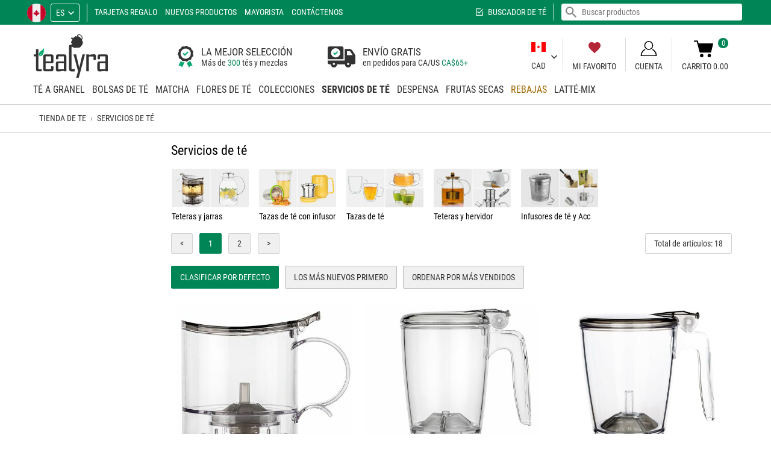

--- FILE ---
content_type: text/html; charset=utf-8
request_url: https://www.tealyra.ca/servicios-de-te/
body_size: 21218
content:
<!DOCTYPE html>
<html lang="es" translate="no">
<head prefix="og: https://ogp.me/ns#">
<title>Servicios de té</title>
<meta http-equiv="Content-Type" content="text/html; charset=utf-8" data-ca-mode="full" data-et-ver="2.0"/>
<meta name="viewport" id="viewport" content="width=device-width, initial-scale=1, maximum-scale=5, user-scalable=1"/>
<meta name="format-detection" content="telephone=no"/>
<meta http-equiv="X-UA-Compatible" content="IE=edge"/>
<meta name="color-scheme" content="light">
<meta name="supported-color-schemes" content="light">
<script>window.windowWidth=window.innerWidth||document.documentElement.clientWidth;window.windowHeight=window.innerHeight||document.documentElement.clientHeight;window.maxMobileWidth=1007;window.minMobileWidth=320;window.isVertical=function(){return(windowWidth<=windowHeight)};if(windowWidth<minMobileWidth){document.getElementById('viewport').content='width='+minMobileWidth.toString()+',initial-scale=1,user-scalable=1'}else if(windowWidth>maxMobileWidth){ if (isVertical()) { document.getElementById('viewport').content='width='+maxMobileWidth.toString()+',initial-scale=1,maximum-scale=1,user-scalable=0';} else { document.getElementById('viewport').content='width=device-width,initial-scale=1,maximum-scale=5,user-scalable=1';}}</script>
<meta name="mobile-web-app-capable" content="yes"/>
<meta name="apple-mobile-web-app-capable" content="yes"/>
<meta name="apple-mobile-web-app-status-bar-style" content="black-translucent"/>
<meta name="apple-touch-fullscreen" content="yes"/>
<meta name="HandheldFriendly" content="true"/>
<meta name="referrer" content="strict-origin-when-cross-origin"/>
<meta name="google" content="notranslate"/>
<meta name="google" content="nopagereadaloud"/>
<meta name="description" content="Comprar Servicios de té en línea en CA. Entrega en todo Canada y en todo el mundo. Tealyra CA Colección #732"/>
<meta name="robots" content="index, follow, noodp, noydir" />
<link rel="canonical" href="https://www.tealyra.ca/servicios-de-te/"/><link rel="next" href="https://www.tealyra.ca/servicios-de-te/page-2/"/> <link rel="alternate" hreflang="en" href="https://www.tealyra.ca/teaware/"/>
<link rel="alternate" hreflang="fr" href="https://www.tealyra.ca/accessoires/"/>
<link rel="alternate" hreflang="de" href="https://www.tealyra.ca/teegeschirr/"/>
<meta property="og:type" content="website"/>
<meta property="og:site_name" content="Tealyra Canada"/>
<meta property="og:url" content="https://www.tealyra.ca/servicios-de-te/"/>
<meta property="og:image" content="https://www.tealyra.ca/logo-social-3.png"/>
<meta property="og:image:secure_url" content="https://www.tealyra.ca/logo-social-3.png"/>
<meta property="og:image:type" content="image/png"/>
<meta property="og:image:width" content="1200"/>
<meta property="og:image:height" content="630"/>
<meta name="twitter:card" content="summary_large_image"/>
<style>
@media (prefers-color-scheme: dark) {}
@media (prefers-color-scheme: light) {}
@font-face {
font-family: 'Roboto Condensed';
font-weight: normal;
font-style: normal;
font-display: swap;
src: url('https://www.tealyra.ca/css/fonts/roboto/RobotoCondensed-Regular.eot');
src: url('https://www.tealyra.ca/css/fonts/roboto/RobotoCondensed-Regular.eot?#iefix') format('embedded-opentype'),
url('https://www.tealyra.ca/css/fonts/roboto/RobotoCondensed-Regular.woff2') format('woff2'),
url('https://www.tealyra.ca/css/fonts/roboto/RobotoCondensed-Regular.woff') format('woff'),
url('https://www.tealyra.ca/css/fonts/roboto/RobotoCondensed-Regular.ttf') format('truetype'),
url('https://www.tealyra.ca/css/fonts/roboto/RobotoCondensed-Regular.svg#RobotoCondensed-Regular') format('svg');
}
@font-face {
font-family: 'Roboto Condensed';
font-weight: 300;
font-style: normal;
font-display: swap;
src: url('https://www.tealyra.ca/css/fonts/roboto/RobotoCondensed-Light.eot');
src: url('https://www.tealyra.ca/css/fonts/roboto/RobotoCondensed-Light.eot?#iefix') format('embedded-opentype'),
url('https://www.tealyra.ca/css/fonts/roboto/RobotoCondensed-Light.woff2') format('woff2'),
url('https://www.tealyra.ca/css/fonts/roboto/RobotoCondensed-Light.woff') format('woff'),
url('https://www.tealyra.ca/css/fonts/roboto/RobotoCondensed-Light.ttf') format('truetype'),
url('https://www.tealyra.ca/css/fonts/roboto/RobotoCondensed-Light.svg#RobotoCondensed-Light') format('svg');
}
@font-face {
font-family: 'Roboto Condensed';
font-weight: bold;
font-style: normal;
font-display: swap;
src: url('https://www.tealyra.ca/css/fonts/roboto/RobotoCondensed-Bold.eot');
src: url('https://www.tealyra.ca/css/fonts/roboto/RobotoCondensed-Bold.eot?#iefix') format('embedded-opentype'),
url('https://www.tealyra.ca/css/fonts/roboto/RobotoCondensed-Bold.woff2') format('woff2'),
url('https://www.tealyra.ca/css/fonts/roboto/RobotoCondensed-Bold.woff') format('woff'),
url('https://www.tealyra.ca/css/fonts/roboto/RobotoCondensed-Bold.ttf') format('truetype'),
url('https://www.tealyra.ca/css/fonts/roboto/RobotoCondensed-Bold.svg#RobotoCondensed-Bold') format('svg');
}
</style>
<link rel="shortcut icon image_src" type="image/png" href="https://www.tealyra.ca/favicon.png"/>
<link rel="icon" type="image/png" sizes="194x194" href="https://www.tealyra.ca/favicon-194x194.png"/>
<link rel="icon" type="image/png" sizes="32x32" href="https://www.tealyra.ca/favicon-32x32.png"/>
<link rel="icon" type="image/png" sizes="16x16" href="https://www.tealyra.ca/favicon-16x16.png"/>
<link rel="apple-touch-icon" href="https://www.tealyra.ca/apple-touch-icon.png"/>
<link rel="apple-touch-icon" sizes="57x57" href="https://www.tealyra.ca/apple-touch-icon-57x57.png"/>
<link rel="apple-touch-icon" sizes="72x72" href="https://www.tealyra.ca/apple-touch-icon-72x72.png"/>
<link rel="apple-touch-icon" sizes="76x76" href="https://www.tealyra.ca/apple-touch-icon-76x76.png"/>
<link rel="apple-touch-icon" sizes="114x114" href="https://www.tealyra.ca/apple-touch-icon-114x114.png"/>
<link rel="apple-touch-icon" sizes="120x120" href="https://www.tealyra.ca/apple-touch-icon-120x120.png"/>
<link rel="apple-touch-icon" sizes="144x144" href="https://www.tealyra.ca/apple-touch-icon-144x144.png"/>
<link rel="apple-touch-icon" sizes="152x152" href="https://www.tealyra.ca/apple-touch-icon-152x152.png"/>
<link rel="apple-touch-icon" sizes="180x180" href="https://www.tealyra.ca/apple-touch-icon-180x180.png"/>
<link rel="manifest" href="https://www.tealyra.ca/site.webmanifest"/>
<link rel="mask-icon" href="https://www.tealyra.ca/safari-pinned-tab.svg" color="#199800"/>
<meta name="apple-mobile-web-app-title" content="Tealyra Canada"/>
<meta name="application-name" content="Tealyra Canada"/>
<meta name="msapplication-TileColor" content="#ffffff"/>
<meta name="msapplication-TileImage" content="/mstile-144x144.png"/>
<meta name="theme-color" content="#ffffff"/>
<script>
(function(){
var action=function(){
window.dataLayer=window.dataLayer||[];window.gtag=function(){dataLayer.push(arguments)};
setTimeout(function(){var gtagScript=document.createElement("script"); gtagScript.src='https://www.googletagmanager.com/gtag/js?id=G-VJ4BYMJ720'; gtagScript.async=1; document.getElementsByTagName('body')[0].appendChild(gtagScript)},0);
gtag('js',new Date());
gtag('config','G-VJ4BYMJ720');
(function(w,d,t,r,u){var f,n,i;w[u]=w[u]||[],f=function(){var o={ti:"56373717"};o.q=w[u],w[u]=new UET(o),w[u].push("pageLoad")},n=d.createElement(t),n.src=r,n.async=1,n.onload=n.onreadystatechange=function(){var s=this.readyState;s&&s!=="loaded"&&s!=="complete"||(f(),n.onload=n.onreadystatechange=null)},i=d.getElementsByTagName(t)[0],i.parentNode.insertBefore(n,i)})(window,document,"script","//bat.bing.com/bat.js","uetq");};
action();
})();
</script>
<link type="text/css" rel="stylesheet" href="https://www.tealyra.ca/var/cache/misc/assets/design/themes/tealyra2/css/standalone.feff784a7ace2881de69e837fc97966c1744683492.css?t=1763564122" />
</head>
<body class="lang-es">
<script data-no-defer>
if (!('atob' in window)){(function(){var _keyStr='ABCDEFGHIJKLMNOPQRSTUVWXYZabcdefghijklmnopqrstuvwxyz0123456789+/=',_utf8_decode=function(utftext){var string='',i=0,c=c1=c2=0;while(i<utftext.length){c=utftext.charCodeAt(i);if(c<128){string+=String.fromCharCode(c);i++;}else if((c>191)&&(c<224)){c2=utftext.charCodeAt(i+1);string+=String.fromCharCode(((c&31)<<6)|(c2&63));i+=2;}else{c2=utftext.charCodeAt(i+1);c3=utftext.charCodeAt(i+2);string+=String.fromCharCode(((c&15)<<12)|((c2&63)<<6)|(c3&63));i+=3;}}return string;};window.atob=function(input){var output='',chr1,chr2,chr3,enc1,enc2,enc3,enc4,i=0;input=input.replace(/[^A-Za-z0-9\+\/\=]/g,'');while(i<input.length){enc1=_keyStr.indexOf(input.charAt(i++));enc2=_keyStr.indexOf(input.charAt(i++));enc3=_keyStr.indexOf(input.charAt(i++));enc4=_keyStr.indexOf(input.charAt(i++));chr1=(enc1<<2)|(enc2>>4);chr2=((enc2&15)<<4)|(enc3>>2);chr3=((enc3&3)<<6)|enc4;output=output+String.fromCharCode(chr1);if(enc3!=64){output=output+String.fromCharCode(chr2);}if(enc4!=64){output=output+String.fromCharCode(chr3);}}output=_utf8_decode(output);return output;};})();};
var isCheckout=0;var isCart=0;var browser_type='0';var isIE=(navigator.userAgent.indexOf('MSIE')!==-1||navigator.appVersion.indexOf('Trident/')>-1);var isFirefox=navigator.userAgent.toLowerCase().includes('firefox');var isChrome=navigator.userAgent.match(/Chrom(?:e|ium)\//);var chromeVersion=0;if(navigator.userAgent.match(/Chrom(?:e|ium)\//)){chromeVersion=parseInt(navigator.userAgent.match(/Chrom(?:e|ium)\/([0-9]+)\./)[1])}(function(){var body=document.getElementsByTagName('body')[0];var windowWidth=(window.innerWidth||document.documentElement.clientWidth);var windowHeight=(window.innerHeight||document.documentElement.clientHeight);var wideScreenBase=1600,wideScreenValue,i;var connection=!1;window.zoomMode=!1;window.zoomTransformMode=!1;var setCookie=function(name,value,days){var expires="";if(days){var date=new Date();date.setTime(date.getTime()+(days*24*60*60*1000));expires="; expires="+date.toUTCString()}
document.cookie=name+"="+(value.toString()||"")+expires+"; path=/"};if(isIE){if(body.className){body.className+=' '}
body.className+='isIE'}else if(isFirefox){if(body.className){body.className+=' '}
body.className+='isFirefox'}
if(typeof(body.style)!='undefined'){if((typeof(body.style.appearance)=='undefined')&&(typeof(body.style.webkitAppearance)=='undefined')&&(typeof(body.style.mozAppearance)=='undefined')){if(body.className){body.className+=' '}
body.className+='no-apperance'}
if(!isIE&&!isFirefox){if(typeof(body.style.zoom)!='undefined'){window.zoomMode='zoom'}else if(typeof(body.style.msZoom)!='undefined'){window.zoomMode='-ms-zoom'}else if(typeof(body.style.webkitZoom)!='undefined'){window.zoomMode='-webkit-zoom'}else if(typeof(body.style.MozTransform)!='undefined'){}}}
if(windowWidth>wideScreenBase){for(i=1.1;i<=3;i+=0.1){wideScreenValue=parseInt(wideScreenBase*i);if(windowWidth<=wideScreenValue){if(body.className){body.className+=' '}
if(window.zoomTransformMode){if(wideScreenValue>1.3*wideScreenBase){wideScreenValue=1.3*wideScreenBase}
body.className+='moz-zoom widthScreen'+wideScreenValue.toString()}else if(window.zoomMode){body.className+='zoom widthScreen'+wideScreenValue.toString()}else{body.className+='widthWide widthScreen'+wideScreenValue.toString()}
break}}
if(i>5){wideScreenValue++;if(body.className){body.className+=' '}
if(window.zoomTransformMode){body.className+='moz-zoom widthScreen'+wideScreenValue.toString()}else if(window.zoomMode){body.className+='zoom widthScreen'+wideScreenValue.toString()}else{body.className+='widthWide widthScreen'+wideScreenValue.toString()}}}
if(typeof(window.supportSvg)==='undefined'){window.supportSvg=!!(document.createElementNS&&document.createElementNS('http://www.w3.org/2000/svg','svg').createSVGRect);if(!window.supportSvg){if(body.className){body.className+=' '}
body.className+='no-svg'}
setCookie('supportSvg',(window.supportSvg?'1':'-1'),3650)}
window.lazyload=!1;var testImage=new Image();if(!("loading" in testImage)){window.lazyload=!0}
testImage=undefined;if("navigator" in window){connection=navigator.connection||navigator.mozConnection||navigator.webkitConnection;if(connection&&"effectiveType" in connection){if(body.className){body.className+=' '}
body.className+='speed-'+connection.effectiveType}
if("standalone" in window.navigator&&window.navigator.standalone){if(body.className){body.className+=' '}
body.className+='fullscreen'}}})();function $_(id,esc){if(typeof(esc)=='undefined'){esc=!0}
var obj=document.getElementById(id);var str=obj.innerHTML.replace(/.!--google(off|on): *[a-z]+--./g,'').replace(/<\/?span[^>]*>/g,'').replace(/<.*>/g,'');var r,s,es=!1;r=atob(str)
r=r.split('');for(var i=0;i<r.length;i++){s='%'+('00'+r[i].charCodeAt(0).toString(16)).slice(-2);if(s==='%00'){s='%20'}
try{r[i]=decodeURIComponent(s)}catch(e){es=!0}
if(es){try{r[i]=decodeURIComponent(s+'%'+('00'+r[i+1].charCodeAt(0).toString(16)).slice(-2));r[i+1]='';i++}catch(e){r[i]=''}
es=!1}}
r=r.join('');if(esc){r=r.replace(/<br *\/?>/gi,"\1").replace(/</g,"&lt;").replace(/>/g,"&gt;").replace(/"/g,"&quot;").replace(/'/g,"&#039;").replace(/\1/g,"<br>")}
obj.innerHTML=r;obj.style.display='';return!0};
</script>
<div class="ty-tygh " id="tygh_container">
<!--googleoff: all-->
<div id="ajax_overlay" class="ty-ajax-overlay"></div>
<div id="ajax_loading_box" class="ty-ajax-loading-box"></div>
<div class="cm-notification-container notification-container">
</div>
<!--googleon: all-->
<div class="ty-helper-container" id="tygh_main_container">
<div data-nosnippet class="tygh-menu-panel">
<!--googleoff: all-->
<div class="ty-panel-item btn-profile-show"><div class="ty-panel-item-icon"><i class="ty-icon-menu-account only-open"></i><i class="ty-icon-menu-close only-close"></i></div><div class="ty-panel-item-text">Cuenta</div></div>
<div class="ty-panel-item btn-search-show"><div class="ty-panel-item-icon"><i class="ty-icon-menu-search only-open"></i><i class="ty-icon-menu-close only-close"></i></div><div class="ty-panel-item-text">Buscar</div></div>
<div class="ty-panel-item btn-menu-show"><div class="ty-panel-item-icon"><i class="ty-icon-menu-catalog only-open"></i><i class="ty-icon-menu-close only-close"></i></div><div class="ty-panel-item-text">Catálogo</div></div>
<div class="ty-panel-item btn-favorite-show"><div class="ty-panel-item-icon"><i class="ty-icon-menu-favorite only-open"></i><i class="ty-icon-menu-close only-close"></i></div><div class="ty-panel-item-text">Mi favorito</div></div>
<div class="ty-panel-item btn-cart-show"><div class="et-cart-content only-open"><span>&nbsp;</span></div><div class="ty-panel-item-icon"><i class="ty-icon-menu-cart only-open"></i><i class="ty-icon-menu-close only-close"></i></div><div class="ty-panel-item-text">Carro de la compra</div></div>
<!--googleon: all-->
</div>
<div data-nosnippet class="tygh-top-panel clearfix">
<!--googleoff: index-->
<div class="container ">
<div class="row"> <div class="span16 top-links-grid et-top" >
<div class="row"> <div class="span9 et-top-menu" >
<div class=" ty-select-company ty-float-left">
<a href="https://www.tealyra.ca/elegir-empresa/" class="cm-dialog-opener cm-dialog-auto-size cm-dialog-hidden-load">
<span class="ty-flag-sworld"><img class="ty-pict ty-pict-simple" src="https://www.tealyra.ca/design/images/flags/ca.svg?t=1768502693" onerror="this.onerror=null; this.src='https://www.tealyra.ca/design/images/flags/ca.svg.png?t=1768502693'" alt="CA" title="CA" referrerpolicy="no-referrer" /></span>
</a>
</div><div class=" top-languages ty-float-left">
<div id="languages_6001" class="vs-languages vs-languages-dropdown">
<div class="ty-select-wrap">
<a class="ty-select-block__a cm-combination" id="sw_select_es_wrap_language">
<span class="ty-select-block__a-item ">es</span>
<i class="ty-select-block__arrow ty-icon-down-micro"></i>
</a>
<div id="select_es_wrap_language" class="ty-select-block cm-popup-box hidden">
<ul class="cm-select-list ty-select-block__list ty-flags">
<li class="ty-select-block__list-item">
<a href="https://www.tealyra.ca/teaware/" class="ty-select-block__list-a " data-ca-name="en">
en </a>
</li>
<li class="ty-select-block__list-item">
<a href="https://www.tealyra.ca/accessoires/" class="ty-select-block__list-a " data-ca-name="fr">
fr </a>
</li>
<li class="ty-select-block__list-item">
<a href="https://www.tealyra.ca/teegeschirr/" class="ty-select-block__list-a " data-ca-name="de">
de </a>
</li>
<li class="ty-select-block__list-item">
<span class="ty-select-block__list-a is-active disabled " data-ca-name="es">
es </span>
</li>
</ul>
</div>
</div>
<!--languages_6001--></div>
</div><div data-nosnippet class=" top-quick-links ty-float-left">
<div class="vs-menu-toggle cm-combination visible-phone clearfix" id="sw_vs-menu_6004">
<span class="ty-select-block__a-item">Menú</span><i class="ty-select-block__arrow ty-icon-down-micro"></i>
</div>
<div class="vs-menu-toggle-body cm-popup-box" id="vs-menu_6004">
<ul class="ty-text-links ty-text-links_show_inline">
<li class="ty-text-links__item ty-level-0 level-0">
<a href="https://www.tealyra.ca/certificados-de-regalo/" class="item-0 ty-text-links__a">Tarjetas Regalo</a>
</li>
<li class="ty-text-links__item ty-level-0 level-0">
<a href="https://www.tealyra.ca/nuevos-productos/" class="item-1 ty-text-links__a">Nuevos productos</a>
</li>
<li class="ty-text-links__item ty-level-0 level-0">
<a href="https://www.tealyrawhole.sale" class="item-2 ty-text-links__a nofollow" rel="nofollow">Mayorista</a>
</li>
<li class="ty-text-links__item ty-level-0 level-0">
<a href="https://www.tealyra.ca/contactenos-ca/" class="item-3 ty-text-links__a">Contáctenos</a>
</li>
</ul>
</div>
</div><div class=" top-currencies et-top-menu ty-float-right hidden-desktop ty-float-left">
<div id="currencies_6002" class="vs-currencies clearfix">
<div class="ty-select-wrapper">
<a class="ty-select-block__a cm-combination" id="sw_select_CAD_wrap_currency_6002">
<span class="ty-select-block__a-item ">CAD</span>
<i class="ty-select-block__arrow ty-icon-down-micro"></i>
</a>
<div id="select_CAD_wrap_currency_6002" class="ty-select-block cm-popup-box hidden">
<ul class="cm-select-list ty-select-block__list ty-flags">
<li class="ty-select-block__list-item">
<a rel="nofollow" href="https://www.tealyra.ca/servicios-de-te/?currency=USD" class="ty-select-block__list-a " data-ca-name="USD">
USD
</a>
</li>
</ul>
</div>
</div>
<!--currencies_6002--></div>
</div>
</div><div class="span7 top-search" >
<div class=" ty-float-right">
<!--googleoff: all-->
<div class="ty-search-block">
<form action="https://www.tealyra.ca/busque/" name="search_form" method="get">
<div class="live-search-box-cnt" id="live_reload_box">
<!--live_reload_box--></div>
<!-- Inline script moved to the bottom of the page -->
<div class="ty-search-block___input-cnt"><input type="text" name="q" value="" id="search_input" placeholder="Buscar productos" class="ty-search-block__input" /><button type="submit" class="hidden"></button><span class="ty-search-magnifier"><i class="ty-icon-search"></i></span>
</div>
</form>
</div>
<!--googleon: all-->
</div><div class=" top-tea-finder ty-float-right">
<a href="https://www.tealyra.ca/buscador-de-te/">Buscador de té</a>
</div>
</div>
</div>
</div>
</div>
</div>
<!--googleon: index-->
</div>
<div data-nosnippet class="tygh-header clearfix">
<div class="container et-header">
<div class="row"> <div class="span4 ty-header-center" >
<div class=" top-logo">
<div class="ty-logo-container">
<a class="ty-logo-container__image" href="https://www.tealyra.ca/es/" title="Tealyra Canada"></a>
</div>
</div>
</div><div class="span6 ty-header-left" >
<div class=" ty-header-left-item">
<div class="ty-header-text">
<div class="ty-header-text__item bg-bag">
<div class="ty-header-text__item-content">
<div class="ty-header-text__item-cell">
<div class="ty-text-big">LA MEJOR SELECCIÓN</div>
Más de <span class="ty-link">300</span> tés y mezclas
</div>
</div>
</div>
<div class="ty-header-text__item bg-truck">
<div class="ty-header-text__item-content">
<div class="ty-header-text__item-cell">
<div class="ty-text-big">ENVÍO GRATIS</div>
en pedidos para CA/US <span class="ty-link"><span class="ty-price__sign">CA$</span><span>65</span>+</span>
</div>
</div>
</div>
</div>
</div>
</div><div class="span6 ty-header-right" >
<div class=" ty-header-right-item ty-header-currency">
<div id="currencies_6042" class="vs-currencies clearfix">
<div class="ty-select-wrapper">
<a class="ty-select-block__a cm-combination" id="sw_select_CAD_wrap_currency_6042">
<div class="select-flag"><img loading="lazy" decoding="async" srcset="/images/empty.gif 1w,/design/themes/tealyra2/media/images/icons/currency-flags/cad.png 2w" sizes="(max-width: 1007px) 0px,((min-width: 1008px) and (orientation: portrait)) 0px,3px" class="ty-pict ty-pict-simple ty-recovery-zoom" src="/design/themes/tealyra2/media/images/icons/currency-flags/cad.png" alt="" referrerpolicy="no-referrer" /></div><br>
<span class="ty-select-block__a-item ">CAD</span>
<i class="ty-select-block__arrow ty-icon-down-micro"></i>
</a>
<div id="select_CAD_wrap_currency_6042" class="ty-select-block cm-popup-box hidden">
<ul class="cm-select-list ty-select-block__list ty-flags">
<li class="ty-select-block__list-item">
<a rel="nofollow" href="https://www.tealyra.ca/servicios-de-te/?currency=USD" class="ty-select-block__list-a " data-ca-country-code="" data-ca-name="USD">
<div class="select-flag"><img loading="lazy" decoding="async" srcset="/images/empty.gif 1w,/design/themes/tealyra2/media/images/icons/currency-flags/usd.png 2w" sizes="(max-width: 1007px) 0px,((min-width: 1008px) and (orientation: portrait)) 0px,3px" class="ty-pict ty-pict-simple ty-recovery-zoom" src="/design/themes/tealyra2/media/images/icons/currency-flags/usd.png" alt="" referrerpolicy="no-referrer" /></div><br>
USD
</a>
</li>
</ul>
</div>
</div>
<!--currencies_6042--></div>
</div><div class=" ty-header-right-item ty-header-favorite">
<a href="https://www.tealyra.ca/lista-de-la-compra/?select=auto"><i class="fy-icon-favorite"></i>Mi favorito</a>
</div><div data-nosnippet class="ty-dropdown-box ty-header-right-item ty-header-account">
<div id="sw_dropdown_19777" class="ty-dropdown-box__title cm-combination unlogged clearfix">
<a class="ty-account-info__title" href="https://www.tealyra.ca/actualizacion-de-perfiles/" onclick="return false">
<i class="ty-icon-user"></i>
<span class="et-my-account-right">
<span class="vs-my-account-text et-my-account-text ty-account-info__title-txt" >Cuenta</span>
</span>
</a>
</div>
<div id="dropdown_19777" class="cm-popup-box ty-dropdown-box__content hidden clearfix">
<!--googleoff: all-->
<div id="account_info_19777" class="vs-my-account">
<ul class="ty-account-info">
<li class="ty-account-info__item ty-dropdown-box__item"><a class="ty-account-info__a underlined" href="https://www.tealyra.ca/pedidos/" rel="nofollow">Compras</a></li>
<li class="ty-account-info__item ty-dropdown-box__item"><a class="ty-account-info__a" href="https://www.tealyra.ca/lista-de-la-compra/" rel="nofollow">Lista de la compra</a></li>
<li class="ty-account-info__item ty-show-cookies-settings ty-dropdown-box__item"><a class="ty-account-info__a underlined" href="#" rel="nofollow">Configuración de cookies</a></li>
<li class="ty-account-info__item ty-clear-customer-data ty-dropdown-box__item"><a class="ty-account-info__a underlined" href="#" rel="nofollow">Borrar datos de clientes</a></li>
</ul>
<div class="ty-account-info__orders updates-wrapper track-orders" id="track_orders_block_19777">
<form action="https://www.tealyra.ca/es/" method="get" class="cm-ajax cm-ajax-full-render" name="track_order_quick">
<input type="hidden" name="result_ids" value="track_orders_block_*" />
<input type="hidden" name="return_url" value="index.php?sl=es&amp;dispatch=categories.view&amp;category_id=732" />
<div class="ty-account-info__orders-txt">Seguimiento de su pedido</div>
<div class="ty-account-info__orders-input ty-control-group ty-input-append">
<label for="track_order_item19777" class="cm-required hidden">Seguimiento de su pedido</label>
<input type="text" size="20" class="ty-input-text cm-hint" id="track_order_item19777" name="track_data" autocapitalize="none" value="Pedido nº/Correo electrónico" /><button title="Ir" class="ty-btn-go" type="submit"><span class="ty-btn-go-icon">&rsaquo;</span></button>
<input type="hidden" name="dispatch" value="orders.track_request" />
</div>
</form>
<!--track_orders_block_19777--></div>
<div class="vs-social-login">
<div class="center space-top vs-social-text ty-center">O signo con otro proveedor de identidad</div>
<div class="vs-auth social-login">
<a class="cm-login-provider vs-login-provider-btn vs-login-facebook" data-idp="facebook">Iniciar sesión con Facebook</a><a class="cm-login-provider vs-login-provider-btn vs-login-google" data-idp="google">Iniciar sesión con Google</a><a class="cm-login-provider vs-login-provider-btn vs-login-amazon" data-idp="amazon">Iniciar sesión con Amazon</a><a class="cm-login-provider vs-login-provider-btn vs-login-microsoft" data-idp="microsoft">Iniciar sesión con Microsoft</a>
</div>
</div>
<div class="ty-account-info__buttons buttons-container">
<a href="https://www.tealyra.ca/perfiles-anadir/" rel="nofollow" class="ty-btn ty-btn__primary account ty-btn__right">Registro</a>
<a data-ca-target-id="login_block_main_19777" class="ty-btn ty-btn__secondary cm-dialog-opener cm-dialog-auto-size ty-btn__left account" onclick="return false" href="#" rel="nofollow">Acceder</a>
<div id="login_block_main_19777" class="hidden" title="Acceder">
<div class="ty-login-popup">
<form name="popup19777_form" action="https://www.tealyra.ca/es/" class="cm-ajax cm-ajax-force cm-ajax-full-render" method="post" onsubmit="$(this).find('[name=return_url],[name=redirect_url]').val(location.href)">
<input type="hidden" name="return_url" value="/" />
<input type="hidden" name="redirect_url" value="/" />
<div class="ty-control-group ty-username-field">
<label for="login_popup19777" class="ty-login__filed-label ty-control-group__title cm-required cm-trim cm-email">Correo electrónico</label>
<input type="text" id="login_popup19777" name="user_login" size="30" value="" class="ty-login__input cm-focus" autocapitalize="none" autocomplete="username" autofocus />
</div>
<div class="ty-control-group ty-password-forgot">
<label for="psw_popup19777" class="ty-login__filed-label ty-control-group__title ty-password-forgot__label cm-required">Contraseña</label>
<a href="https://www.tealyra.ca/recuperar-contrasena/" class="ty-password-forgot__a" tabindex="5">¿Se olvidó la contraseña?</a>
<input type="password" id="psw_popup19777" name="password" size="30" value="" class="ty-login__input" maxlength="32" autocomplete="current-password" />
</div>
<div class="buttons-container clearfix">
<div class="ty-float-right">
<button class="ty-btn__login ty-btn__secondary ty-btn" type="submit" name="dispatch[auth.login]">Acceder</button>
</div>
<div class="ty-login__remember-me">
<label for="remember_me_popup19777" class="ty-login__remember-me-label"><input class="checkbox" type="checkbox" name="remember_me" id="remember_me_popup19777" value="Y" checked /> Recordar</label>
</div>
</div>
</form>
</div>
</div>
</div>
<!--account_info_19777--></div>
<!--googleon: all-->
</div>
</div><div class=" ty-header-right-item ty-header-cart top-cart-content">
<!--googleoff: all-->
<div class="ty-dropdown-box" id="cart_status_19776">
<a href="https://www.tealyra.ca/carrito/" onclick="return false" id="sw_dropdown_19776" class="ty-dropdown-box__title cm-combination clearfix">
<i class="et-icon-cart"></i>
<div class="et-cart-text">
<div class="minicart-title empty-cart hand">Carrito&nbsp;0.00</div>
<div class="et-items">0</div>
</div>
<div class="et-cart-content hidden"><span>0</span></div>
</a>
<div id="dropdown_19776" class="cm-popup-box ty-dropdown-box__content hidden">
<div class="cm-cart-content cm-cart-content-thumb cm-cart-content-delete">
<div class="cm-cart-buttons ty-cart-content__buttons buttons-container hidden">
<div class="ty-float-left ty-btn__view-cart">
<a href="https://www.tealyra.ca/carrito/" rel="nofollow" class="ty-btn ty-btn__black ty-btn__small">Ver carrito</a>
</div>
<div class="ty-float-right ty-btn__checkout">
<a href="https://www.tealyra.ca/pago-ca/" rel="nofollow" class="ty-btn ty-btn__black ty-btn__small">Pasar por Caja</a>
</div>
<div class="ty-checkout-summary-price">
CA$0.00
</div>
</div>
<div class="ty-cart-items scroll-area">
<div class="ty-cart-items__cnt ty-cart-empty__cnt">
<div class="ty-center vs-cart-empty-text">El carrito esta vacío</div>
</div>
</div>
</div>
</div>
<!--cart_status_19776--></div>
<!--googleon: all-->
</div>
</div>
</div><div class="row"> <div class="span16 top-menu-grid et-sticky-menu" >
<div data-nosnippet class="">
<ul class="ty-menu__items cm-responsive-menu"><li class="top-menu-cart hidden" style="float:right"><div class="top-cart-content et-cart"></div></li><li class="top-menu-favorite hidden" style="float:right"><a href="https://www.tealyra.ca/lista-de-la-compra/?select=auto"><i class="fy-icon-favorite"></i></a></li><li class="ty-menu__item-first ty-menu__item cm-menu-item-responsive"><div class="ty-menu__item-toggle visible-phone cm-responsive-menu-toggle"><i class="ty-menu__icon-open ty-icon-down-open"></i><i class="ty-menu__icon-hide ty-icon-up-open"></i></div><a href="https://www.tealyra.ca/te-a-granel/" class="ty-menu__item-link"><span class="vs-categ-img-cnt"><picture><source type="image/avif" srcset="https://www.tealyra.ca/images/thumbnails/100/100/detailed/3/loose-tea_fnvd-fl.avif?t=1603672016 100w" sizes="100px" /><img loading="lazy" decoding="async" srcset="https://www.tealyra.ca/images/thumbnails/100/100/detailed/3/loose-tea_fnvd-fl.jpg?t=1603672016 100w" sizes="100px" class="ty-pict" width="100" height="100" src="https://www.tealyra.ca/images/thumbnails/100/100/detailed/3/loose-tea_fnvd-fl.jpg?t=1603672016" alt="Té a granel" title="Té a granel" referrerpolicy="no-referrer" /></picture></span>Té a granel</a><div class="ty-menu__submenu no-dd-img" id="topmenu_6045_bb0730c16013f915e6cd48770b2d5688" ><ul class="ty-menu__submenu-items cm-responsive-menu-submenu"><!--googleoff: all--><li class="ty-top-mine__submenu-col ty-top-mine__showall"><div class="ty-menu__submenu-item-header"><a href="https://www.tealyra.ca/te-a-granel/" class="ty-menu__submenu-link">Explorar todo</a></div><div class="vs-sub-categ-img"><a href="https://www.tealyra.ca/te-a-granel/"><img loading="lazy" decoding="async" class="ty-pict ty-pict-simple" src="https://www.tealyra.ca/design/images/explore-all.svg?t=1768502693" onerror="this.onerror=null; this.src='https://www.tealyra.ca/design/images/explore-all.svg.png?t=1768502693'" alt="" referrerpolicy="no-referrer" /></a></div></li><!--googleon: all--><li class="ty-top-mine__submenu-col"><div class="ty-menu__submenu-item-header"><a href="https://www.tealyra.ca/te-puerh/" class="ty-menu__submenu-link">Té Pu&#039;erh</a></div><div class="vs-sub-categ-img"><a href="https://www.tealyra.ca/te-puerh/" class="vs-sub-categ-img-link"><picture><source type="image/avif" srcset="https://www.tealyra.ca/images/thumbnails/211/106/detailed/3/Puerh_Main_ahuv-73.avif?t=1668506280 211w" sizes="211px" /><img loading="lazy" decoding="async" srcset="https://www.tealyra.ca/images/thumbnails/211/106/detailed/3/Puerh_Main_ahuv-73.jpg?t=1668506280 211w" sizes="211px" class="ty-pict" width="128" height="64" src="https://www.tealyra.ca/images/thumbnails/211/106/detailed/3/Puerh_Main_ahuv-73.jpg?t=1668506280" alt="Té Pu&#039;erh" title="Té Pu&#039;erh" referrerpolicy="no-referrer" /></picture></a></div><div class="ty-menu__item-toggle visible-phone cm-responsive-menu-toggle"><i class="ty-menu__icon-open ty-icon-down-open"></i><i class="ty-menu__icon-hide ty-icon-up-open"></i></div><div class="ty-menu__submenu"><ul class="ty-menu__submenu-list cm-responsive-menu-submenu"><li class="ty-menu__submenu-item"><a href="https://www.tealyra.ca/mezclas-de-te-puerh/" class="ty-menu__submenu-link">Mezclas de té Pu&#039;erh</a></li><li class="ty-menu__submenu-item"><a href="https://www.tealyra.ca/pasteles-puerh/" class="ty-menu__submenu-link">Pasteles Pu&#039;erh</a></li>
</ul></div></li><li class="ty-top-mine__submenu-col"><div class="ty-menu__submenu-item-header"><a href="https://www.tealyra.ca/te-verde/" class="ty-menu__submenu-link">Té verde</a></div><div class="vs-sub-categ-img"><a href="https://www.tealyra.ca/te-verde/" class="vs-sub-categ-img-link"><picture><source type="image/avif" srcset="https://www.tealyra.ca/images/thumbnails/211/106/detailed/3/Green_Tea_Main_pag0-b9.avif?t=1668506280 211w" sizes="211px" /><img loading="lazy" decoding="async" srcset="https://www.tealyra.ca/images/thumbnails/211/106/detailed/3/Green_Tea_Main_pag0-b9.jpg?t=1668506280 211w" sizes="211px" class="ty-pict" width="128" height="64" src="https://www.tealyra.ca/images/thumbnails/211/106/detailed/3/Green_Tea_Main_pag0-b9.jpg?t=1668506280" alt="Té verde" title="Té verde" referrerpolicy="no-referrer" /></picture></a></div><div class="ty-menu__item-toggle visible-phone cm-responsive-menu-toggle"><i class="ty-menu__icon-open ty-icon-down-open"></i><i class="ty-menu__icon-hide ty-icon-up-open"></i></div><div class="ty-menu__submenu"><ul class="ty-menu__submenu-list cm-responsive-menu-submenu"><li class="ty-menu__submenu-item"><a href="https://www.tealyra.ca/te-verde-taiwanes/" class="ty-menu__submenu-link">Té verde taiwanés</a></li><li class="ty-menu__submenu-item"><a href="https://www.tealyra.ca/te-verde-japones/" class="ty-menu__submenu-link">Té verde japonés</a></li><li class="ty-menu__submenu-item"><a href="https://www.tealyra.ca/te-verde-chino/" class="ty-menu__submenu-link">Té verde chino</a></li><li class="ty-menu__submenu-item"><a href="https://www.tealyra.ca/mezclas-de-te-verde/" class="ty-menu__submenu-link">Mezclas de té verde</a></li>
</ul></div></li><li class="ty-top-mine__submenu-col"><div class="ty-menu__submenu-item-header"><a href="https://www.tealyra.ca/te-blanco/" class="ty-menu__submenu-link">Te blanco</a></div><div class="vs-sub-categ-img"><a href="https://www.tealyra.ca/te-blanco/" class="vs-sub-categ-img-link"><picture><source type="image/avif" srcset="https://www.tealyra.ca/images/thumbnails/211/106/detailed/3/White_Tea_Main_ngdz-gv.avif?t=1668506280 211w" sizes="211px" /><img loading="lazy" decoding="async" srcset="https://www.tealyra.ca/images/thumbnails/211/106/detailed/3/White_Tea_Main_ngdz-gv.jpg?t=1668506280 211w" sizes="211px" class="ty-pict" width="128" height="64" src="https://www.tealyra.ca/images/thumbnails/211/106/detailed/3/White_Tea_Main_ngdz-gv.jpg?t=1668506280" alt="Te blanco" title="Te blanco" referrerpolicy="no-referrer" /></picture></a></div><div class="ty-menu__item-toggle visible-phone cm-responsive-menu-toggle"><i class="ty-menu__icon-open ty-icon-down-open"></i><i class="ty-menu__icon-hide ty-icon-up-open"></i></div><div class="ty-menu__submenu"><ul class="ty-menu__submenu-list cm-responsive-menu-submenu"><li class="ty-menu__submenu-item"><a href="https://www.tealyra.ca/mezclas-de-te-blanco/" class="ty-menu__submenu-link">Mezclas de té blanco</a></li>
</ul></div></li><li class="ty-top-mine__submenu-col"><div class="ty-menu__submenu-item-header"><a href="https://www.tealyra.ca/te-oolong/" class="ty-menu__submenu-link">Té oolong</a></div><div class="vs-sub-categ-img"><a href="https://www.tealyra.ca/te-oolong/" class="vs-sub-categ-img-link"><picture><source type="image/avif" srcset="https://www.tealyra.ca/images/thumbnails/211/106/detailed/3/Oolong_Tea_Main_38aj-sm.avif?t=1668506280 211w" sizes="211px" /><img loading="lazy" decoding="async" srcset="https://www.tealyra.ca/images/thumbnails/211/106/detailed/3/Oolong_Tea_Main_38aj-sm.jpg?t=1668506280 211w" sizes="211px" class="ty-pict" width="128" height="64" src="https://www.tealyra.ca/images/thumbnails/211/106/detailed/3/Oolong_Tea_Main_38aj-sm.jpg?t=1668506280" alt="Té oolong" title="Té oolong" referrerpolicy="no-referrer" /></picture></a></div><div class="ty-menu__item-toggle visible-phone cm-responsive-menu-toggle"><i class="ty-menu__icon-open ty-icon-down-open"></i><i class="ty-menu__icon-hide ty-icon-up-open"></i></div><div class="ty-menu__submenu"><ul class="ty-menu__submenu-list cm-responsive-menu-submenu"><li class="ty-menu__submenu-item"><a href="https://www.tealyra.ca/mezclas-de-te-oolong/" class="ty-menu__submenu-link">Mezclas de té oolong</a></li>
</ul></div></li><li class="ty-top-mine__submenu-col"><div class="ty-menu__submenu-item-header"><a href="https://www.tealyra.ca/te-negro/" class="ty-menu__submenu-link">Té negro</a></div><div class="vs-sub-categ-img"><a href="https://www.tealyra.ca/te-negro/" class="vs-sub-categ-img-link"><picture><source type="image/avif" srcset="https://www.tealyra.ca/images/thumbnails/211/106/detailed/3/Black_Tea_Main_qi6a-nf.avif?t=1668506280 211w" sizes="211px" /><img loading="lazy" decoding="async" srcset="https://www.tealyra.ca/images/thumbnails/211/106/detailed/3/Black_Tea_Main_qi6a-nf.jpg?t=1668506280 211w" sizes="211px" class="ty-pict" width="128" height="64" src="https://www.tealyra.ca/images/thumbnails/211/106/detailed/3/Black_Tea_Main_qi6a-nf.jpg?t=1668506280" alt="Té negro" title="Té negro" referrerpolicy="no-referrer" /></picture></a></div><div class="ty-menu__item-toggle visible-phone cm-responsive-menu-toggle"><i class="ty-menu__icon-open ty-icon-down-open"></i><i class="ty-menu__icon-hide ty-icon-up-open"></i></div><div class="ty-menu__submenu"><ul class="ty-menu__submenu-list cm-responsive-menu-submenu"><li class="ty-menu__submenu-item"><a href="https://www.tealyra.ca/mezclas-de-te-negro/" class="ty-menu__submenu-link">Mezclas de té negro</a></li>
</ul></div></li><li class="ty-top-mine__submenu-col"><div class="ty-menu__submenu-item-header"><a href="https://www.tealyra.ca/amarillo/" class="ty-menu__submenu-link">Amarillo</a></div><div class="vs-sub-categ-img"><a href="https://www.tealyra.ca/amarillo/" class="vs-sub-categ-img-link"><picture><source type="image/avif" srcset="https://www.tealyra.ca/images/thumbnails/211/106/detailed/3/Yellow_Tea_Main_j8o1-xx.avif?t=1668506280 211w" sizes="211px" /><img loading="lazy" decoding="async" srcset="https://www.tealyra.ca/images/thumbnails/211/106/detailed/3/Yellow_Tea_Main_j8o1-xx.jpg?t=1668506280 211w" sizes="211px" class="ty-pict" width="128" height="64" src="https://www.tealyra.ca/images/thumbnails/211/106/detailed/3/Yellow_Tea_Main_j8o1-xx.jpg?t=1668506280" alt="Amarillo" title="Amarillo" referrerpolicy="no-referrer" /></picture></a></div><div class="ty-menu__submenu"><ul class="ty-menu__submenu-list cm-responsive-menu-submenu"></ul></div></li><li class="ty-top-mine__submenu-col"><div class="ty-menu__submenu-item-header"><a href="https://www.tealyra.ca/te-rooibos/" class="ty-menu__submenu-link">Té rooibos</a></div><div class="vs-sub-categ-img"><a href="https://www.tealyra.ca/te-rooibos/" class="vs-sub-categ-img-link"><picture><source type="image/avif" srcset="https://www.tealyra.ca/images/thumbnails/211/106/detailed/3/Rooibos_Tea_Main_rlui-uv.avif?t=1668506280 211w" sizes="211px" /><img loading="lazy" decoding="async" srcset="https://www.tealyra.ca/images/thumbnails/211/106/detailed/3/Rooibos_Tea_Main_rlui-uv.jpg?t=1668506280 211w" sizes="211px" class="ty-pict" width="128" height="64" src="https://www.tealyra.ca/images/thumbnails/211/106/detailed/3/Rooibos_Tea_Main_rlui-uv.jpg?t=1668506280" alt="Té rooibos" title="Té rooibos" referrerpolicy="no-referrer" /></picture></a></div><div class="ty-menu__item-toggle visible-phone cm-responsive-menu-toggle"><i class="ty-menu__icon-open ty-icon-down-open"></i><i class="ty-menu__icon-hide ty-icon-up-open"></i></div><div class="ty-menu__submenu"><ul class="ty-menu__submenu-list cm-responsive-menu-submenu"><li class="ty-menu__submenu-item"><a href="https://www.tealyra.ca/honeybush-es/" class="ty-menu__submenu-link">Honeybush</a></li>
</ul></div></li><li class="ty-top-mine__submenu-col"><div class="ty-menu__submenu-item-header"><a href="https://www.tealyra.ca/infusion-de-bienestar/" class="ty-menu__submenu-link">Infusión de bienestar</a></div><div class="vs-sub-categ-img"><a href="https://www.tealyra.ca/infusion-de-bienestar/" class="vs-sub-categ-img-link"><picture><source type="image/avif" srcset="https://www.tealyra.ca/images/thumbnails/211/106/detailed/3/Herbal_Wellness_Tea_Main_9fri-oi.avif?t=1668506280 211w" sizes="211px" /><img loading="lazy" decoding="async" srcset="https://www.tealyra.ca/images/thumbnails/211/106/detailed/3/Herbal_Wellness_Tea_Main_9fri-oi.jpg?t=1668506280 211w" sizes="211px" class="ty-pict" width="128" height="64" src="https://www.tealyra.ca/images/thumbnails/211/106/detailed/3/Herbal_Wellness_Tea_Main_9fri-oi.jpg?t=1668506280" alt="Infusión de bienestar" title="Infusión de bienestar" referrerpolicy="no-referrer" /></picture></a></div><div class="ty-menu__item-toggle visible-phone cm-responsive-menu-toggle"><i class="ty-menu__icon-open ty-icon-down-open"></i><i class="ty-menu__icon-hide ty-icon-up-open"></i></div><div class="ty-menu__submenu"><ul class="ty-menu__submenu-list cm-responsive-menu-submenu"><li class="ty-menu__submenu-item"><a href="https://www.tealyra.ca/te-de-manzanilla/" class="ty-menu__submenu-link">Té de manzanilla</a></li><li class="ty-menu__submenu-item"><a href="https://www.tealyra.ca/te-de-hibisco/" class="ty-menu__submenu-link">Té de hibisco</a></li><li class="ty-menu__submenu-item"><a href="https://www.tealyra.ca/plantas-y-especias/" class="ty-menu__submenu-link">Plantas y especias</a></li>
</ul></div></li><li class="ty-top-mine__submenu-col"><div class="ty-menu__submenu-item-header"><a href="https://www.tealyra.ca/afrutado/" class="ty-menu__submenu-link">Afrutado</a></div><div class="vs-sub-categ-img"><a href="https://www.tealyra.ca/afrutado/" class="vs-sub-categ-img-link"><picture><source type="image/avif" srcset="https://www.tealyra.ca/images/thumbnails/211/106/detailed/3/Fruit_Tea_Main_851p-mw.avif?t=1668506280 211w" sizes="211px" /><img loading="lazy" decoding="async" srcset="https://www.tealyra.ca/images/thumbnails/211/106/detailed/3/Fruit_Tea_Main_851p-mw.jpg?t=1668506280 211w" sizes="211px" class="ty-pict" width="128" height="64" src="https://www.tealyra.ca/images/thumbnails/211/106/detailed/3/Fruit_Tea_Main_851p-mw.jpg?t=1668506280" alt="Afrutado" title="Afrutado" referrerpolicy="no-referrer" /></picture></a></div><div class="ty-menu__submenu"><ul class="ty-menu__submenu-list cm-responsive-menu-submenu"></ul></div></li><li class="ty-top-mine__submenu-col"><div class="ty-menu__submenu-item-header"><a href="https://www.tealyra.ca/mate-es/" class="ty-menu__submenu-link">Mate</a></div><div class="vs-sub-categ-img"><a href="https://www.tealyra.ca/mate-es/" class="vs-sub-categ-img-link"><picture><source type="image/avif" srcset="https://www.tealyra.ca/images/thumbnails/211/106/detailed/3/Mate_Main_2_kox2-j2.avif?t=1668506280 211w" sizes="211px" /><img loading="lazy" decoding="async" srcset="https://www.tealyra.ca/images/thumbnails/211/106/detailed/3/Mate_Main_2_kox2-j2.jpg?t=1668506280 211w" sizes="211px" class="ty-pict" width="128" height="64" src="https://www.tealyra.ca/images/thumbnails/211/106/detailed/3/Mate_Main_2_kox2-j2.jpg?t=1668506280" alt="Mate" title="Mate" referrerpolicy="no-referrer" /></picture></a></div><div class="ty-menu__submenu"><ul class="ty-menu__submenu-list cm-responsive-menu-submenu"></ul></div></li></ul>
</div></li><li class="ty-menu__item ty-menu__item-nodrop"><a href="https://www.tealyra.ca/bolsas-de-te/" class="ty-menu__item-link"><span class="vs-categ-img-cnt"><picture><source type="image/avif" srcset="https://www.tealyra.ca/images/thumbnails/100/100/detailed/6/tea-bags_j2ut-ky.avif?t=1603672016 100w" sizes="100px" /><img loading="lazy" decoding="async" srcset="https://www.tealyra.ca/images/thumbnails/100/100/detailed/6/tea-bags_j2ut-ky.jpg?t=1603672016 100w" sizes="100px" class="ty-pict" width="100" height="100" src="https://www.tealyra.ca/images/thumbnails/100/100/detailed/6/tea-bags_j2ut-ky.jpg?t=1603672016" alt="Bolsas de té" title="Bolsas de té" referrerpolicy="no-referrer" /></picture></span>Bolsas de té</a></li><li class="ty-menu__item cm-menu-item-responsive"><div class="ty-menu__item-toggle visible-phone cm-responsive-menu-toggle"><i class="ty-menu__icon-open ty-icon-down-open"></i><i class="ty-menu__icon-hide ty-icon-up-open"></i></div><a href="https://www.tealyra.ca/matcha-es/" class="ty-menu__item-link"><span class="vs-categ-img-cnt"><picture><source type="image/avif" srcset="https://www.tealyra.ca/images/thumbnails/100/100/detailed/3/matcha_wg2x-wx.avif?t=1603672016 100w" sizes="100px" /><img loading="lazy" decoding="async" srcset="https://www.tealyra.ca/images/thumbnails/100/100/detailed/3/matcha_wg2x-wx.jpg?t=1603672016 100w" sizes="100px" class="ty-pict" width="100" height="100" src="https://www.tealyra.ca/images/thumbnails/100/100/detailed/3/matcha_wg2x-wx.jpg?t=1603672016" alt="Matcha" title="Matcha" referrerpolicy="no-referrer" /></picture></span>Matcha</a><div class="ty-menu__submenu no-dd-img" id="topmenu_6045_35a1f569357c9298257c3f9397eb7675" ><ul class="ty-menu__submenu-items cm-responsive-menu-submenu"><!--googleoff: all--><li class="ty-top-mine__submenu-col ty-top-mine__showall"><div class="ty-menu__submenu-item-header"><a href="https://www.tealyra.ca/matcha-es/" class="ty-menu__submenu-link">Explorar todo</a></div><div class="vs-sub-categ-img"><a href="https://www.tealyra.ca/matcha-es/"><img loading="lazy" decoding="async" class="ty-pict ty-pict-simple" src="https://www.tealyra.ca/design/images/explore-all.svg?t=1768502693" onerror="this.onerror=null; this.src='https://www.tealyra.ca/design/images/explore-all.svg.png?t=1768502693'" alt="" referrerpolicy="no-referrer" /></a></div></li><!--googleon: all--><li class="ty-top-mine__submenu-col"><div class="ty-menu__submenu-item-header"><a href="https://www.tealyra.ca/polvo-de-matcha/" class="ty-menu__submenu-link">Polvo de matcha</a></div><div class="vs-sub-categ-img"><a href="https://www.tealyra.ca/polvo-de-matcha/" class="vs-sub-categ-img-link"><picture><source type="image/avif" srcset="https://www.tealyra.ca/images/thumbnails/211/106/detailed/3/Matcha_Powder_Main_7e62-lo.avif?t=1668506280 211w" sizes="211px" /><img loading="lazy" decoding="async" srcset="https://www.tealyra.ca/images/thumbnails/211/106/detailed/3/Matcha_Powder_Main_7e62-lo.jpg?t=1668506280 211w" sizes="211px" class="ty-pict" width="128" height="64" src="https://www.tealyra.ca/images/thumbnails/211/106/detailed/3/Matcha_Powder_Main_7e62-lo.jpg?t=1668506280" alt="Polvo de matcha" title="Polvo de matcha" referrerpolicy="no-referrer" /></picture></a></div><div class="ty-menu__submenu"><ul class="ty-menu__submenu-list cm-responsive-menu-submenu"></ul></div></li><li class="ty-top-mine__submenu-col"><div class="ty-menu__submenu-item-header"><a href="https://www.tealyra.ca/accesorios-matcha/" class="ty-menu__submenu-link">Accesorios matcha</a></div><div class="vs-sub-categ-img"><a href="https://www.tealyra.ca/accesorios-matcha/" class="vs-sub-categ-img-link"><picture><source type="image/avif" srcset="https://www.tealyra.ca/images/thumbnails/211/106/detailed/3/MATCHA_ACCESSORIES_Main_1_wszf-kb.avif?t=1668506280 211w" sizes="211px" /><img loading="lazy" decoding="async" srcset="https://www.tealyra.ca/images/thumbnails/211/106/detailed/3/MATCHA_ACCESSORIES_Main_1_wszf-kb.jpg?t=1668506280 211w" sizes="211px" class="ty-pict" width="128" height="64" src="https://www.tealyra.ca/images/thumbnails/211/106/detailed/3/MATCHA_ACCESSORIES_Main_1_wszf-kb.jpg?t=1668506280" alt="Accesorios matcha" title="Accesorios matcha" referrerpolicy="no-referrer" /></picture></a></div><div class="ty-menu__submenu"><ul class="ty-menu__submenu-list cm-responsive-menu-submenu"></ul></div></li></ul>
</div></li><li class="ty-menu__item ty-menu__item-nodrop"><a href="https://www.tealyra.ca/flores-de-te/" class="ty-menu__item-link"><span class="vs-categ-img-cnt"><picture><source type="image/avif" srcset="https://www.tealyra.ca/images/thumbnails/100/100/detailed/6/blooming_8p3a-ma.avif?t=1603672016 100w" sizes="100px" /><img loading="lazy" decoding="async" srcset="https://www.tealyra.ca/images/thumbnails/100/100/detailed/6/blooming_8p3a-ma.jpg?t=1603672016 100w" sizes="100px" class="ty-pict" width="100" height="100" src="https://www.tealyra.ca/images/thumbnails/100/100/detailed/6/blooming_8p3a-ma.jpg?t=1603672016" alt="Flores de té" title="Flores de té" referrerpolicy="no-referrer" /></picture></span>Flores de té</a></li><li class="ty-menu__item cm-menu-item-responsive"><div class="ty-menu__item-toggle visible-phone cm-responsive-menu-toggle"><i class="ty-menu__icon-open ty-icon-down-open"></i><i class="ty-menu__icon-hide ty-icon-up-open"></i></div><a href="https://www.tealyra.ca/colecciones/" class="ty-menu__item-link"><span class="vs-categ-img-cnt"><picture><source type="image/avif" srcset="https://www.tealyra.ca/images/thumbnails/100/100/detailed/6/tea-collections_2r5u-9b.avif?t=1603672016 100w" sizes="100px" /><img loading="lazy" decoding="async" srcset="https://www.tealyra.ca/images/thumbnails/100/100/detailed/6/tea-collections_2r5u-9b.jpg?t=1603672016 100w" sizes="100px" class="ty-pict" width="100" height="100" src="https://www.tealyra.ca/images/thumbnails/100/100/detailed/6/tea-collections_2r5u-9b.jpg?t=1603672016" alt="Colecciones" title="Colecciones" referrerpolicy="no-referrer" /></picture></span>Colecciones</a><div class="ty-menu__submenu no-dd-img" id="topmenu_6045_1533d5e4a97a3fb3d133d87dd46896fa" ><ul class="ty-menu__submenu-items cm-responsive-menu-submenu"><!--googleoff: all--><li class="ty-top-mine__submenu-col ty-top-mine__showall"><div class="ty-menu__submenu-item-header"><a href="https://www.tealyra.ca/colecciones/" class="ty-menu__submenu-link">Explorar todo</a></div><div class="vs-sub-categ-img"><a href="https://www.tealyra.ca/colecciones/"><img loading="lazy" decoding="async" class="ty-pict ty-pict-simple" src="https://www.tealyra.ca/design/images/explore-all.svg?t=1768502693" onerror="this.onerror=null; this.src='https://www.tealyra.ca/design/images/explore-all.svg.png?t=1768502693'" alt="" referrerpolicy="no-referrer" /></a></div></li><!--googleon: all--><li class="ty-top-mine__submenu-col"><div class="ty-menu__submenu-item-header"><a href="https://www.tealyra.ca/te-de-inmunidad/" class="ty-menu__submenu-link">Té de inmunidad</a></div><div class="vs-sub-categ-img"><a href="https://www.tealyra.ca/te-de-inmunidad/" class="vs-sub-categ-img-link"><picture><source type="image/avif" srcset="https://www.tealyra.ca/images/thumbnails/211/106/detailed/6/Immunity_Tea_Main_1_k0wx-rw.avif?t=1668506280 211w" sizes="211px" /><img loading="lazy" decoding="async" srcset="https://www.tealyra.ca/images/thumbnails/211/106/detailed/6/Immunity_Tea_Main_1_k0wx-rw.jpg?t=1668506280 211w" sizes="211px" class="ty-pict" width="128" height="64" src="https://www.tealyra.ca/images/thumbnails/211/106/detailed/6/Immunity_Tea_Main_1_k0wx-rw.jpg?t=1668506280" alt="Té de inmunidad" title="Té de inmunidad" referrerpolicy="no-referrer" /></picture></a></div><div class="ty-menu__submenu"><ul class="ty-menu__submenu-list cm-responsive-menu-submenu"></ul></div></li><li class="ty-top-mine__submenu-col"><div class="ty-menu__submenu-item-header"><a href="https://www.tealyra.ca/te-helado/" class="ty-menu__submenu-link">Te helado</a></div><div class="vs-sub-categ-img"><a href="https://www.tealyra.ca/te-helado/" class="vs-sub-categ-img-link"><picture><source type="image/avif" srcset="https://www.tealyra.ca/images/thumbnails/211/106/detailed/5/Iced_Tea_Main_pc5r-72.avif?t=1668506280 211w" sizes="211px" /><img loading="lazy" decoding="async" srcset="https://www.tealyra.ca/images/thumbnails/211/106/detailed/5/Iced_Tea_Main_pc5r-72.jpg?t=1668506280 211w" sizes="211px" class="ty-pict" width="128" height="64" src="https://www.tealyra.ca/images/thumbnails/211/106/detailed/5/Iced_Tea_Main_pc5r-72.jpg?t=1668506280" alt="Te helado" title="Te helado" referrerpolicy="no-referrer" /></picture></a></div><div class="ty-menu__submenu"><ul class="ty-menu__submenu-list cm-responsive-menu-submenu"></ul></div></li><li class="ty-top-mine__submenu-col"><div class="ty-menu__submenu-item-header"><a href="https://www.tealyra.ca/te-para-perder-peso/" class="ty-menu__submenu-link">Té para perder peso</a></div><div class="vs-sub-categ-img"><a href="https://www.tealyra.ca/te-para-perder-peso/" class="vs-sub-categ-img-link"><picture><source type="image/avif" srcset="https://www.tealyra.ca/images/thumbnails/211/106/detailed/3/Weight_Loss_Tea_Main_z6wy-q7.avif?t=1668506280 211w" sizes="211px" /><img loading="lazy" decoding="async" srcset="https://www.tealyra.ca/images/thumbnails/211/106/detailed/3/Weight_Loss_Tea_Main_z6wy-q7.jpg?t=1668506280 211w" sizes="211px" class="ty-pict" width="128" height="64" src="https://www.tealyra.ca/images/thumbnails/211/106/detailed/3/Weight_Loss_Tea_Main_z6wy-q7.jpg?t=1668506280" alt="Té para perder peso" title="Té para perder peso" referrerpolicy="no-referrer" /></picture></a></div><div class="ty-menu__submenu"><ul class="ty-menu__submenu-list cm-responsive-menu-submenu"></ul></div></li><li class="ty-top-mine__submenu-col"><div class="ty-menu__submenu-item-header"><a href="https://www.tealyra.ca/te-detox/" class="ty-menu__submenu-link">Té detox</a></div><div class="vs-sub-categ-img"><a href="https://www.tealyra.ca/te-detox/" class="vs-sub-categ-img-link"><picture><source type="image/avif" srcset="https://www.tealyra.ca/images/thumbnails/211/106/detailed/3/Detox_Tea_Main_h82p-y5.avif?t=1668506280 211w" sizes="211px" /><img loading="lazy" decoding="async" srcset="https://www.tealyra.ca/images/thumbnails/211/106/detailed/3/Detox_Tea_Main_h82p-y5.jpg?t=1668506280 211w" sizes="211px" class="ty-pict" width="128" height="64" src="https://www.tealyra.ca/images/thumbnails/211/106/detailed/3/Detox_Tea_Main_h82p-y5.jpg?t=1668506280" alt="Té detox" title="Té detox" referrerpolicy="no-referrer" /></picture></a></div><div class="ty-menu__submenu"><ul class="ty-menu__submenu-list cm-responsive-menu-submenu"></ul></div></li><li class="ty-top-mine__submenu-col"><div class="ty-menu__submenu-item-header"><a href="https://www.tealyra.ca/earl-grey-es/" class="ty-menu__submenu-link">Earl Grey</a></div><div class="vs-sub-categ-img"><a href="https://www.tealyra.ca/earl-grey-es/" class="vs-sub-categ-img-link"><picture><source type="image/avif" srcset="https://www.tealyra.ca/images/thumbnails/211/106/detailed/3/Earl_Grey_Main_3st4-sk.avif?t=1668506280 211w" sizes="211px" /><img loading="lazy" decoding="async" srcset="https://www.tealyra.ca/images/thumbnails/211/106/detailed/3/Earl_Grey_Main_3st4-sk.jpg?t=1668506280 211w" sizes="211px" class="ty-pict" width="128" height="64" src="https://www.tealyra.ca/images/thumbnails/211/106/detailed/3/Earl_Grey_Main_3st4-sk.jpg?t=1668506280" alt="Earl Grey" title="Earl Grey" referrerpolicy="no-referrer" /></picture></a></div><div class="ty-menu__submenu"><ul class="ty-menu__submenu-list cm-responsive-menu-submenu"></ul></div></li><li class="ty-top-mine__submenu-col"><div class="ty-menu__submenu-item-header"><a href="https://www.tealyra.ca/te-de-jazmin/" class="ty-menu__submenu-link">Té de jazmín</a></div><div class="vs-sub-categ-img"><a href="https://www.tealyra.ca/te-de-jazmin/" class="vs-sub-categ-img-link"><picture><source type="image/avif" srcset="https://www.tealyra.ca/images/thumbnails/211/106/detailed/3/Jasmine_Tea_Main_2_6b5i-3e.avif?t=1668506280 211w" sizes="211px" /><img loading="lazy" decoding="async" srcset="https://www.tealyra.ca/images/thumbnails/211/106/detailed/3/Jasmine_Tea_Main_2_6b5i-3e.jpg?t=1668506280 211w" sizes="211px" class="ty-pict" width="128" height="64" src="https://www.tealyra.ca/images/thumbnails/211/106/detailed/3/Jasmine_Tea_Main_2_6b5i-3e.jpg?t=1668506280" alt="Té de jazmín" title="Té de jazmín" referrerpolicy="no-referrer" /></picture></a></div><div class="ty-menu__submenu"><ul class="ty-menu__submenu-list cm-responsive-menu-submenu"></ul></div></li><li class="ty-top-mine__submenu-col"><div class="ty-menu__submenu-item-header"><a href="https://www.tealyra.ca/te-calmante/" class="ty-menu__submenu-link">Té calmante</a></div><div class="vs-sub-categ-img"><a href="https://www.tealyra.ca/te-calmante/" class="vs-sub-categ-img-link"><picture><source type="image/avif" srcset="https://www.tealyra.ca/images/thumbnails/211/106/detailed/3/Relaxing_Tea_Main_vf9v-3h.avif?t=1668506281 211w" sizes="211px" /><img loading="lazy" decoding="async" srcset="https://www.tealyra.ca/images/thumbnails/211/106/detailed/3/Relaxing_Tea_Main_vf9v-3h.jpg?t=1668506281 211w" sizes="211px" class="ty-pict" width="128" height="64" src="https://www.tealyra.ca/images/thumbnails/211/106/detailed/3/Relaxing_Tea_Main_vf9v-3h.jpg?t=1668506281" alt="Té calmante" title="Té calmante" referrerpolicy="no-referrer" /></picture></a></div><div class="ty-menu__submenu"><ul class="ty-menu__submenu-list cm-responsive-menu-submenu"></ul></div></li><li class="ty-top-mine__submenu-col"><div class="ty-menu__submenu-item-header"><a href="https://www.tealyra.ca/te-de-menta/" class="ty-menu__submenu-link">Té de menta</a></div><div class="vs-sub-categ-img"><a href="https://www.tealyra.ca/te-de-menta/" class="vs-sub-categ-img-link"><picture><source type="image/avif" srcset="https://www.tealyra.ca/images/thumbnails/211/106/detailed/3/Mint_Tea_Main_o5gd-9x.avif?t=1668506281 211w" sizes="211px" /><img loading="lazy" decoding="async" srcset="https://www.tealyra.ca/images/thumbnails/211/106/detailed/3/Mint_Tea_Main_o5gd-9x.jpg?t=1668506281 211w" sizes="211px" class="ty-pict" width="128" height="64" src="https://www.tealyra.ca/images/thumbnails/211/106/detailed/3/Mint_Tea_Main_o5gd-9x.jpg?t=1668506281" alt="Té de menta" title="Té de menta" referrerpolicy="no-referrer" /></picture></a></div><div class="ty-menu__submenu"><ul class="ty-menu__submenu-list cm-responsive-menu-submenu"></ul></div></li><li class="ty-top-mine__submenu-col"><div class="ty-menu__submenu-item-header"><a href="https://www.tealyra.ca/te-chai/" class="ty-menu__submenu-link">Té chai</a></div><div class="vs-sub-categ-img"><a href="https://www.tealyra.ca/te-chai/" class="vs-sub-categ-img-link"><picture><source type="image/avif" srcset="https://www.tealyra.ca/images/thumbnails/211/106/detailed/3/Chai_Tea_Main_vtmp-7l.avif?t=1668506281 211w" sizes="211px" /><img loading="lazy" decoding="async" srcset="https://www.tealyra.ca/images/thumbnails/211/106/detailed/3/Chai_Tea_Main_vtmp-7l.jpg?t=1668506281 211w" sizes="211px" class="ty-pict" width="128" height="64" src="https://www.tealyra.ca/images/thumbnails/211/106/detailed/3/Chai_Tea_Main_vtmp-7l.jpg?t=1668506281" alt="Té chai" title="Té chai" referrerpolicy="no-referrer" /></picture></a></div><div class="ty-menu__submenu"><ul class="ty-menu__submenu-list cm-responsive-menu-submenu"></ul></div></li><li class="ty-top-mine__submenu-col"><div class="ty-menu__submenu-item-header"><a href="https://www.tealyra.ca/te-descaf/" class="ty-menu__submenu-link">Té descaf</a></div><div class="vs-sub-categ-img"><a href="https://www.tealyra.ca/te-descaf/" class="vs-sub-categ-img-link"><picture><source type="image/avif" srcset="https://www.tealyra.ca/images/thumbnails/211/106/detailed/11/decafe_xfep-jv.avif?t=1668506281 211w" sizes="211px" /><img loading="lazy" decoding="async" srcset="https://www.tealyra.ca/images/thumbnails/211/106/detailed/11/decafe_xfep-jv.jpg?t=1668506281 211w" sizes="211px" class="ty-pict" width="128" height="64" src="https://www.tealyra.ca/images/thumbnails/211/106/detailed/11/decafe_xfep-jv.jpg?t=1668506281" alt="Té descaf" title="Té descaf" referrerpolicy="no-referrer" /></picture></a></div><div class="ty-menu__submenu"><ul class="ty-menu__submenu-list cm-responsive-menu-submenu"></ul></div></li><li class="ty-top-mine__submenu-col"><div class="ty-menu__submenu-item-header"><a href="https://www.tealyra.ca/te-de-canamo/" class="ty-menu__submenu-link">Té de cáñamo</a></div><div class="vs-sub-categ-img"><a href="https://www.tealyra.ca/te-de-canamo/" class="vs-sub-categ-img-link"><picture><source type="image/avif" srcset="https://www.tealyra.ca/images/thumbnails/211/106/detailed/11/Hemp_Tea_Main_sau5-xs.avif?t=1668506281 211w" sizes="211px" /><img loading="lazy" decoding="async" srcset="https://www.tealyra.ca/images/thumbnails/211/106/detailed/11/Hemp_Tea_Main_sau5-xs.jpg?t=1668506281 211w" sizes="211px" class="ty-pict" width="128" height="64" src="https://www.tealyra.ca/images/thumbnails/211/106/detailed/11/Hemp_Tea_Main_sau5-xs.jpg?t=1668506281" alt="Té de cáñamo" title="Té de cáñamo" referrerpolicy="no-referrer" /></picture></a></div><div class="ty-menu__submenu"><ul class="ty-menu__submenu-list cm-responsive-menu-submenu"></ul></div></li></ul>
</div></li><li class="ty-menu__item cm-menu-item-responsive ty-menu__item-active"><div class="ty-menu__item-toggle visible-phone cm-responsive-menu-toggle"><i class="ty-menu__icon-open ty-icon-down-open"></i><i class="ty-menu__icon-hide ty-icon-up-open"></i></div><a href="" class="ty-menu__item-link"><span class="vs-categ-img-cnt"><picture><source type="image/avif" srcset="https://www.tealyra.ca/images/thumbnails/100/100/detailed/6/teaware_abyw-vw.avif?t=1603672016 100w" sizes="100px" /><img loading="lazy" decoding="async" srcset="https://www.tealyra.ca/images/thumbnails/100/100/detailed/6/teaware_abyw-vw.jpg?t=1603672016 100w" sizes="100px" class="ty-pict" width="100" height="100" src="https://www.tealyra.ca/images/thumbnails/100/100/detailed/6/teaware_abyw-vw.jpg?t=1603672016" alt="Servicios de té" title="Servicios de té" referrerpolicy="no-referrer" /></picture></span>Servicios de té</a><div class="ty-menu__submenu no-dd-img" id="topmenu_6045_21e4ea3e1bfe91d6632e89262c2e12a3" ><ul class="ty-menu__submenu-items cm-responsive-menu-submenu"><!--googleoff: all--><li class="ty-top-mine__submenu-col ty-top-mine__showall"><div class="ty-menu__submenu-item-header"><a href="" class="ty-menu__submenu-link">Explorar todo</a></div><div class="vs-sub-categ-img"><a href=""><img loading="lazy" decoding="async" class="ty-pict ty-pict-simple" src="https://www.tealyra.ca/design/images/explore-all.svg?t=1768502693" onerror="this.onerror=null; this.src='https://www.tealyra.ca/design/images/explore-all.svg.png?t=1768502693'" alt="" referrerpolicy="no-referrer" /></a></div></li><!--googleon: all--><li class="ty-top-mine__submenu-col"><div class="ty-menu__submenu-item-header"><a href="https://www.tealyra.ca/teteras-y-jarras/" class="ty-menu__submenu-link">Teteras y jarras</a></div><div class="vs-sub-categ-img"><a href="https://www.tealyra.ca/teteras-y-jarras/" class="vs-sub-categ-img-link"><picture><source type="image/avif" srcset="https://www.tealyra.ca/images/thumbnails/211/106/detailed/3/Tea_Makers_Main_mz8v-z3.avif?t=1668506281 211w" sizes="211px" /><img loading="lazy" decoding="async" srcset="https://www.tealyra.ca/images/thumbnails/211/106/detailed/3/Tea_Makers_Main_mz8v-z3.jpg?t=1668506281 211w" sizes="211px" class="ty-pict" width="128" height="64" src="https://www.tealyra.ca/images/thumbnails/211/106/detailed/3/Tea_Makers_Main_mz8v-z3.jpg?t=1668506281" alt="Teteras y jarras" title="Teteras y jarras" referrerpolicy="no-referrer" /></picture></a></div><div class="ty-menu__submenu"><ul class="ty-menu__submenu-list cm-responsive-menu-submenu"></ul></div></li><li class="ty-top-mine__submenu-col"><div class="ty-menu__submenu-item-header"><a href="https://www.tealyra.ca/tazas-de-te-con-infusor/" class="ty-menu__submenu-link">Tazas de té con infusor</a></div><div class="vs-sub-categ-img"><a href="https://www.tealyra.ca/tazas-de-te-con-infusor/" class="vs-sub-categ-img-link"><picture><source type="image/avif" srcset="https://www.tealyra.ca/images/thumbnails/211/106/detailed/3/Tea_Cups_with_Infuser.avif?t=1668506281 211w" sizes="211px" /><img loading="lazy" decoding="async" srcset="https://www.tealyra.ca/images/thumbnails/211/106/detailed/3/Tea_Cups_with_Infuser.jpg?t=1668506281 211w" sizes="211px" class="ty-pict" width="128" height="64" src="https://www.tealyra.ca/images/thumbnails/211/106/detailed/3/Tea_Cups_with_Infuser.jpg?t=1668506281" alt="Tazas de té con infusor" title="Tazas de té con infusor" referrerpolicy="no-referrer" /></picture></a></div><div class="ty-menu__submenu"><ul class="ty-menu__submenu-list cm-responsive-menu-submenu"></ul></div></li><li class="ty-top-mine__submenu-col"><div class="ty-menu__submenu-item-header"><a href="https://www.tealyra.ca/tazas-de-te/" class="ty-menu__submenu-link">Tazas de té</a></div><div class="vs-sub-categ-img"><a href="https://www.tealyra.ca/tazas-de-te/" class="vs-sub-categ-img-link"><picture><source type="image/avif" srcset="https://www.tealyra.ca/images/thumbnails/211/106/detailed/4/Tea_cups.avif?t=1668506281 211w" sizes="211px" /><img loading="lazy" decoding="async" srcset="https://www.tealyra.ca/images/thumbnails/211/106/detailed/4/Tea_cups.jpg?t=1668506281 211w" sizes="211px" class="ty-pict" width="128" height="64" src="https://www.tealyra.ca/images/thumbnails/211/106/detailed/4/Tea_cups.jpg?t=1668506281" alt="Tazas de té" title="Tazas de té" referrerpolicy="no-referrer" /></picture></a></div><div class="ty-menu__submenu"><ul class="ty-menu__submenu-list cm-responsive-menu-submenu"></ul></div></li><li class="ty-top-mine__submenu-col"><div class="ty-menu__submenu-item-header"><a href="https://www.tealyra.ca/teteras-y-hervidor/" class="ty-menu__submenu-link">Teteras y hervidor</a></div><div class="vs-sub-categ-img"><a href="https://www.tealyra.ca/teteras-y-hervidor/" class="vs-sub-categ-img-link"><picture><source type="image/avif" srcset="https://www.tealyra.ca/images/thumbnails/211/106/detailed/3/Tea_Pots_Main_9luf-17.avif?t=1668506281 211w" sizes="211px" /><img loading="lazy" decoding="async" srcset="https://www.tealyra.ca/images/thumbnails/211/106/detailed/3/Tea_Pots_Main_9luf-17.jpg?t=1668506281 211w" sizes="211px" class="ty-pict" width="128" height="64" src="https://www.tealyra.ca/images/thumbnails/211/106/detailed/3/Tea_Pots_Main_9luf-17.jpg?t=1668506281" alt="Teteras y hervidor" title="Teteras y hervidor" referrerpolicy="no-referrer" /></picture></a></div><div class="ty-menu__submenu"><ul class="ty-menu__submenu-list cm-responsive-menu-submenu"></ul></div></li><li class="ty-top-mine__submenu-col"><div class="ty-menu__submenu-item-header"><a href="https://www.tealyra.ca/infusores-de-te-y-acc/" class="ty-menu__submenu-link">Infusores de té y Acc</a></div><div class="vs-sub-categ-img"><a href="https://www.tealyra.ca/infusores-de-te-y-acc/" class="vs-sub-categ-img-link"><picture><source type="image/avif" srcset="https://www.tealyra.ca/images/thumbnails/211/106/detailed/3/Tea_Infusers_&amp;_ACC_Main_emvt-8n.avif?t=1668506281 211w" sizes="211px" /><img loading="lazy" decoding="async" srcset="https://www.tealyra.ca/images/thumbnails/211/106/detailed/3/Tea_Infusers_&amp;_ACC_Main_emvt-8n.jpg?t=1668506281 211w" sizes="211px" class="ty-pict" width="128" height="64" src="https://www.tealyra.ca/images/thumbnails/211/106/detailed/3/Tea_Infusers_&amp;_ACC_Main_emvt-8n.jpg?t=1668506281" alt="Infusores de té y Acc" title="Infusores de té y Acc" referrerpolicy="no-referrer" /></picture></a></div><div class="ty-menu__submenu"><ul class="ty-menu__submenu-list cm-responsive-menu-submenu"></ul></div></li></ul>
</div></li><li class="ty-menu__item ty-menu__item-nodrop"><a href="https://www.tealyra.ca/despensa/" class="ty-menu__item-link"><span class="vs-categ-img-cnt"><picture><source type="image/avif" srcset="https://www.tealyra.ca/images/thumbnails/100/100/detailed/6/pantry_w8a9-b4.avif?t=1603672016 100w" sizes="100px" /><img loading="lazy" decoding="async" srcset="https://www.tealyra.ca/images/thumbnails/100/100/detailed/6/pantry_w8a9-b4.jpg?t=1603672016 100w" sizes="100px" class="ty-pict" width="100" height="100" src="https://www.tealyra.ca/images/thumbnails/100/100/detailed/6/pantry_w8a9-b4.jpg?t=1603672016" alt="Despensa" title="Despensa" referrerpolicy="no-referrer" /></picture></span>Despensa</a></li><li class="ty-menu__item ty-menu__item-nodrop"><a href="https://www.tealyra.ca/frutas-secas/" class="ty-menu__item-link"><span class="vs-categ-img-cnt"><picture><source type="image/avif" srcset="https://www.tealyra.ca/images/thumbnails/100/100/detailed/6/dried-fruits_2yv5-ck.avif?t=1603672016 100w" sizes="100px" /><img loading="lazy" decoding="async" srcset="https://www.tealyra.ca/images/thumbnails/100/100/detailed/6/dried-fruits_2yv5-ck.jpg?t=1603672016 100w" sizes="100px" class="ty-pict" width="100" height="100" src="https://www.tealyra.ca/images/thumbnails/100/100/detailed/6/dried-fruits_2yv5-ck.jpg?t=1603672016" alt="Frutas secas" title="Frutas secas" referrerpolicy="no-referrer" /></picture></span>Frutas secas</a></li><li class="ty-menu__item ty-menu__item-nodrop"><a href="https://www.tealyra.ca/rebajas/" class="ty-menu__item-link" style="color:#a16900"><span class="vs-categ-img-cnt"><picture><source type="image/avif" srcset="https://www.tealyra.ca/images/thumbnails/100/100/detailed/6/sale_yxsl-er.avif?t=1603672016 100w" sizes="100px" /><img loading="lazy" decoding="async" srcset="https://www.tealyra.ca/images/thumbnails/100/100/detailed/6/sale_yxsl-er.jpg?t=1603672016 100w" sizes="100px" class="ty-pict" width="100" height="100" src="https://www.tealyra.ca/images/thumbnails/100/100/detailed/6/sale_yxsl-er.jpg?t=1603672016" alt="Rebajas" title="Rebajas" referrerpolicy="no-referrer" /></picture></span>Rebajas</a></li><li class="ty-menu__item ty-menu__item-nodrop"><a href="https://www.tealyra.ca/latte-mix-es/" class="ty-menu__item-link"><span class="vs-categ-img-cnt"><picture><source type="image/avif" srcset="https://www.tealyra.ca/images/thumbnails/100/100/detailed/12/latte-mix_ztzq-bs.avif?t=1666833256 100w" sizes="100px" /><img loading="lazy" decoding="async" srcset="https://www.tealyra.ca/images/thumbnails/100/100/detailed/12/latte-mix_ztzq-bs.jpg?t=1666833256 100w" sizes="100px" class="ty-pict" width="100" height="100" src="https://www.tealyra.ca/images/thumbnails/100/100/detailed/12/latte-mix_ztzq-bs.jpg?t=1666833256" alt="Latté-Mix" title="Latté-Mix" referrerpolicy="no-referrer" /></picture></span>Latté-Mix</a></li>
</ul>
</div>
</div>
</div>
</div>
</div>
<div class="tygh-content ty-page-controller-categories ty-page-mode-view ty-page-action-">
<div class="container ">
<div class="row"> <div class="span16 visible-desktop" >
<div class="ty-breadcrumbs-cnt" id="breadcrumbs_7313">
<hr class="ty-breadcrumbs-delimiter__top"/>
<div class="ty-breadcrumbs clearfix" itemscope itemtype="http://schema.org/BreadcrumbList">
<a href="https://www.tealyra.ca/es/" class="ty-breadcrumbs__first ty-breadcrumbs__a">Tienda de te</a><span class="ty-breadcrumbs__delim ty-breadcrumbs__current_delim">&rsaquo;</span><span class="ty-breadcrumbs__current">Servicios de té</span><span itemprop="itemListElement" class="hidden" itemscope itemtype="http://schema.org/ListItem"><meta itemprop="position" content="1" /><meta itemprop="name" content="Servicios de té" /></span> </div>
<hr class="ty-breadcrumbs-delimiter__bottom"/>
<!--breadcrumbs_7313--></div>
</div>
</div><div class="row"> <div class="span16 et-content" >
<div class="row"> <div class="span3 visible-desktop" >
<div class=" fy-block-filters">
</div><div class=" visible-desktop">
</div>
</div><div class="span13 " >
<div class="ty-mainbox-container clearfix et-category">
<h1 class="ty-mainbox-title clearfix">
<span >Servicios de té</span>
</h1>
<div class="ty-mainbox-body clearfix"><div data-nosnippet class="ty-category-mobile-panel">
<div class="ty-category-total" id="category_products_counter_6011">
Total de artículos: 18
<!--category_products_counter_6011--></div>
<div class="ty-category-panel-buttons">
<div class="ty-btn ty-btn__black ty-show-simple-target" data-simpletarget=".subcategories">
<span>Subcategorías</span><i class="ty-select-block__arrow ty-icon-down-micro"></i>
</div>
<div class="ty-btn ty-btn__black ty-show-simple-target" data-simpletarget=".fy-block-filters">
<span>Filtros</span><i class="ty-select-block__arrow ty-icon-down-micro"></i>
</div>
<div class="ty-btn ty-btn__black ty-show-simple-target" data-simpletarget=".ty-sort-buttons-container">
<span>Ordenar por</span><i class="ty-select-block__arrow ty-icon-down-micro"></i>
</div>
</div>
</div>
<div id="category_products_6011">
<div class="et-category vs-category vs-category-level-1">
<div class="clearfix">
<div class="ty-subcategories-button hidden-desktop">
</div>
<div class="subcategories">
<ul>
<li class="with-image">
<a href="https://www.tealyra.ca/teteras-y-jarras/" style="width:128px;">
<picture><source type="image/avif" srcset="https://www.tealyra.ca/images/thumbnails/256/128/detailed/3/Tea_Makers_Main_mz8v-z3.avif?t=1603672016 256w" sizes="256px" /><img loading="lazy" decoding="async" srcset="https://www.tealyra.ca/images/thumbnails/256/128/detailed/3/Tea_Makers_Main_mz8v-z3.jpg?t=1603672016 256w" sizes="256px" class="ty-pict" width="128" height="64" src="https://www.tealyra.ca/images/thumbnails/256/128/detailed/3/Tea_Makers_Main_mz8v-z3.jpg?t=1603672016" alt="Teteras y jarras" title="Teteras y jarras" referrerpolicy="no-referrer" /></picture>
<span >Teteras y jarras</span>
</a>
</li>
<li class="with-image">
<a href="https://www.tealyra.ca/tazas-de-te-con-infusor/" style="width:128px;">
<picture><source type="image/avif" srcset="https://www.tealyra.ca/images/thumbnails/256/128/detailed/3/Tea_Cups_with_Infuser.avif?t=1603672016 256w" sizes="256px" /><img loading="lazy" decoding="async" srcset="https://www.tealyra.ca/images/thumbnails/256/128/detailed/3/Tea_Cups_with_Infuser.jpg?t=1603672016 256w" sizes="256px" class="ty-pict" width="128" height="64" src="https://www.tealyra.ca/images/thumbnails/256/128/detailed/3/Tea_Cups_with_Infuser.jpg?t=1603672016" alt="Tazas de té con infusor" title="Tazas de té con infusor" referrerpolicy="no-referrer" /></picture>
<span >Tazas de té con infusor</span>
</a>
</li>
<li class="with-image">
<a href="https://www.tealyra.ca/tazas-de-te/" style="width:128px;">
<picture><source type="image/avif" srcset="https://www.tealyra.ca/images/thumbnails/256/128/detailed/4/Tea_cups.avif?t=1603672016 256w" sizes="256px" /><img loading="lazy" decoding="async" srcset="https://www.tealyra.ca/images/thumbnails/256/128/detailed/4/Tea_cups.jpg?t=1603672016 256w" sizes="256px" class="ty-pict" width="128" height="64" src="https://www.tealyra.ca/images/thumbnails/256/128/detailed/4/Tea_cups.jpg?t=1603672016" alt="Tazas de té" title="Tazas de té" referrerpolicy="no-referrer" /></picture>
<span >Tazas de té</span>
</a>
</li>
<li class="with-image">
<a href="https://www.tealyra.ca/teteras-y-hervidor/" style="width:128px;">
<picture><source type="image/avif" srcset="https://www.tealyra.ca/images/thumbnails/256/128/detailed/3/Tea_Pots_Main_9luf-17.avif?t=1603672016 256w" sizes="256px" /><img loading="lazy" decoding="async" srcset="https://www.tealyra.ca/images/thumbnails/256/128/detailed/3/Tea_Pots_Main_9luf-17.jpg?t=1603672016 256w" sizes="256px" class="ty-pict" width="128" height="64" src="https://www.tealyra.ca/images/thumbnails/256/128/detailed/3/Tea_Pots_Main_9luf-17.jpg?t=1603672016" alt="Teteras y hervidor" title="Teteras y hervidor" referrerpolicy="no-referrer" /></picture>
<span >Teteras y hervidor</span>
</a>
</li>
<li class="with-image">
<a href="https://www.tealyra.ca/infusores-de-te-y-acc/" style="width:128px;">
<picture><source type="image/avif" srcset="https://www.tealyra.ca/images/thumbnails/256/128/detailed/3/Tea_Infusers_&amp;_ACC_Main_emvt-8n.avif?t=1603672016 256w" sizes="256px" /><img loading="lazy" decoding="async" srcset="https://www.tealyra.ca/images/thumbnails/256/128/detailed/3/Tea_Infusers_&amp;_ACC_Main_emvt-8n.jpg?t=1603672016 256w" sizes="256px" class="ty-pict" width="128" height="64" src="https://www.tealyra.ca/images/thumbnails/256/128/detailed/3/Tea_Infusers_&amp;_ACC_Main_emvt-8n.jpg?t=1603672016" alt="Infusores de té y Acc" title="Infusores de té y Acc" referrerpolicy="no-referrer" /></picture>
<span >Infusores de té y Acc</span>
</a>
</li>
</ul>
</div>
</div>
<div data-nosnippet class="ty-pagination-container cm-pagination-container" id="pagination_contents">
<div class="ty-category-desktop-total with-pagination visible-desktop" id="category_products_counter_desktop_6011">
Total de artículos: 18
<!--category_products_counter_desktop_6011--></div>
<div class="ty-pagination vs-pagination et-pagination">
<a class="ty-pagination__item ty-pagination__btn ty-pagination__prev " >&lt;</a>
<div class="ty-pagination__items">
<span class="ty-pagination__selected">1</span>
<a href="https://www.tealyra.ca/servicios-de-te/page-2/" data-ca-page="2" class="cm-history ty-pagination__item cm-ajax" data-ca-target-id="pagination_contents">2</a>
</div>
<a class="ty-pagination__item ty-pagination__btn ty-pagination__next cm-history cm-ajax" href="https://www.tealyra.ca/servicios-de-te/page-2/" data-ca-page="2" data-ca-totalpages="2" data-ca-target-id="pagination_contents">&gt;</a>
</div>
<div data-nosnippet class="ty-sort-buttons-container">
<span class="sort-by-position-asc ty-btn ty-sort-button active" rel="nofollow">Clasificar por defecto</span>
<a class="sort-by-timestamp-desc cm-ajax cm-history ty-btn ty-sort-button" data-ca-target-id="pagination_contents" href="https://www.tealyra.ca/servicios-de-te/?sort_by=timestamp&amp;sort_order=desc" rel="nofollow">Los más nuevos primero</a>
<a class="sort-by-bestsellers-desc cm-ajax cm-history ty-btn ty-sort-button" data-ca-target-id="pagination_contents" href="https://www.tealyra.ca/servicios-de-te/?sort_by=bestsellers&amp;sort_order=desc" rel="nofollow">Ordenar por más vendidos</a>
</div>
<div class="grid-list vs-grid-table-wrapper et-grid-table-wrapper">
<div class="ty-column3">
<div class="ty-grid-list__item ty-quick-view-button__wrapper" id="ty-grid-list-product-cnt-2330"><form action="https://www.tealyra.ca/es/" method="post" name="product_form_2330" enctype="multipart/form-data" class="cm-disable-empty-files cm-ajax cm-ajax-full-render cm-ajax-status-middle ">
<input type="hidden" name="result_ids" value="cart_status*,wish_list*,checkout*,account_info*" />
<input type="hidden" name="redirect_url" value="index.php?sl=es&amp;dispatch=categories.view&amp;category_id=732" />
<input type="hidden" name="product_data[2330][obj_id]" value="2330" />
<input type="hidden" name="product_data[2330][product_id]" value="2330" />
<div class="vs-grid vs-grid-table et-grid ty-grid-list-product-2330"><div class="ty-grid-list-product-update" id="cm-reload-2330"><div class="preview-image"><div class="ty-center scroll-image">
<a class="et-product-main-icon" href="https://www.tealyra.ca/servicios-de-te/teteras-y-jarras/leaftea-maker-18oz-es/">
<picture><source type="image/avif" srcset="https://www.tealyra.ca/images/thumbnails/206/206/detailed/10/leaftea-maker-18oz.avif?t=1668506292 206w, https://www.tealyra.ca/images/thumbnails/479/479/detailed/10/leaftea-maker-18oz.avif?t=1668504754 479w" sizes="(max-width: 767px) 206px, 479px" /><img srcset="https://www.tealyra.ca/images/thumbnails/206/206/detailed/10/leaftea-maker-18oz.jpg?t=1668506292 206w, https://www.tealyra.ca/images/thumbnails/479/479/detailed/10/leaftea-maker-18oz.jpg?t=1668504754 479w" sizes="(max-width: 767px) 206px, 479px" class="ty-pict" width="290" height="290" id="det_img_2330" src="https://www.tealyra.ca/images/thumbnails/479/479/detailed/10/leaftea-maker-18oz.jpg?t=1668504754" alt="Leaftea Maker 18Oz" title="Leaftea Maker 18Oz" referrerpolicy="no-referrer" /></picture>
</a>
</div></div><div class="rating-buttons"><div class="vs-rating"> <span class="nowrap stars p">
<i class="ty-icon-star"></i><i class="ty-icon-star"></i><i class="ty-icon-star"></i><i class="ty-icon-star"></i><i class="ty-icon-star"></i></span>
</div><div class="vs-rating-mobile hidden-desktop"><span class="ty-product-grid-rating">5</span><span class="ty-icon-star-empty"></span></div></div><div class="title-price-wrapper"><div class="ty-grid-list-product__click">
<a href="https://www.tealyra.ca/servicios-de-te/teteras-y-jarras/leaftea-maker-18oz-es/" class="product-title">Leaftea Maker 18Oz</a>
<div class="origin-category-wrapper"><span class="origin-category-wrapper__origin">Taiwán</span></div><div class="short-description-wrapper">Práctico infusor para un té perfecto en todo momento</div></div><div data-nosnippet class="clearfix prices-container"><div class="clearfix"><div class="ty-float-left ty-product-grid-price"> <span class="cm-reload-2330 ty-price-update" id="price_update_2330">
<input type="hidden" name="appearance[show_price_values]" value="1" />
<input type="hidden" name="appearance[show_price]" value="1" />
<span class="ty-price" id="line_discounted_price_2330"><span class="ty-price__cnt"><span class="ty-price-num ty-price__sign">CA$</span><span id="sec_discounted_price_2330" class="ty-price-num">33.26</span></span></span>
<!--price_update_2330--></span>
</div><div class="ty-product-amount-grid"><a class="ty-btn ty-btn-minus disabled">&minus;</a><select class="cm-amount ty-btn-changer" name="product_data[2330][amount]" id="qty_count_2330"><option value=1>1</option><option value=2>2</option><option value=3>3</option><option value=4>4</option><option value=5>5</option><option value=6>6</option><option value=7>7</option><option value=8>8</option><option value=9>9</option><option value=10>10</option><option value=11>11</option><option value=12>12</option><option value=13>13</option><option value=14>14</option><option value=15>15</option><option value=16>16</option><option value=17>17</option><option value=18>18</option><option value=19>19</option><option value=20>20</option></select><span class="ty-btn-changer__label">1</span><a class="ty-btn ty-btn-plus">&#43;</a></div></div> </div></div><div class="product-description"><!--googleoff: all--><div data-nosnippet class="product-buttons clearfix"><div class="vs-buttons clearfix"><div class="cm-reload-2330 ty-product-add-button et-grid-button-wrap" id="add_to_cart_update_2330">
<input type="hidden" name="appearance[show_add_to_cart]" value="1" />
<input type="hidden" name="appearance[show_list_buttons]" value="1" />
<input type="hidden" name="appearance[but_role]" value="action" />
<input type="hidden" name="appearance[quick_view]" value="" />
<a data-code=200023-TW-P class="ty-btn et-atc visible-desktop cm-submit text-button vs-text-w-icon "
id="button_cart_2330" data-ca-dispatch="dispatch[checkout.add..2330]" >
<i class="et-icon-cart-sm"></i>Añadir al carrito
</a>
<a data-code=200023-TW-P class="ty-btn et-atc hidden-desktop cm-submit text-button vs-text-w-icon "
id="mobile_button_cart_2330" data-ca-dispatch="dispatch[checkout.add..2330]" >
Añadir
</a>
<div id="cart_buttons_block_2330" class="add-buttons add-to-wish clearfix"><span class="cm-reload-2330" id="wish_list_button_2330">
<input type="hidden" name="wishlist[show_popup]" value="1">
<a
class="cm-tooltip vs-button vs-add-to-wishlist cm-submit"
id="button_wishlist_2330" data-ca-dispatch="dispatch[wishlist.add.catalog.2330]" title="Añadir a la lista">
<i class="ty-icon-heart"></i> </a>
<!--wish_list_button_2330--></span>
</div>
<!--add_to_cart_update_2330--></div>
<a class="cm-tooltip vs-quick-view vs-button cm-dialog-opener cm-dialog-auto-size" title="Vista rápida" data-ca-view-id="2330-2415518051" data-ca-target-id="product_quick_view" href="https://www.tealyra.ca/vista-rapida/?product_id=2330&amp;prev_url=index.php%3Fsl%3Des%26dispatch%3Dcategories.view%26category_id%3D732" data-ca-dialog-title="Visor rápido de producto" rel="nofollow">
<i class="vs-icon-quick-view"></i>
</a>
</div></div><!--googleon: all--></div><!--grid_list_product_update_2330--></div></div>
</form>
<!--grid_list_product_cnt_2330--></div>
</div><div class="ty-column3">
<div class="ty-grid-list__item ty-quick-view-button__wrapper" id="ty-grid-list-product-cnt-1779"><form action="https://www.tealyra.ca/es/" method="post" name="product_form_1779" enctype="multipart/form-data" class="cm-disable-empty-files cm-ajax cm-ajax-full-render cm-ajax-status-middle ">
<input type="hidden" name="result_ids" value="cart_status*,wish_list*,checkout*,account_info*" />
<input type="hidden" name="redirect_url" value="index.php?sl=es&amp;dispatch=categories.view&amp;category_id=732" />
<input type="hidden" name="product_data[1779][obj_id]" value="1779" />
<input type="hidden" name="product_data[1779][product_id]" value="1779" />
<div class="vs-grid vs-grid-table et-grid ty-grid-list-product-1779"><div class="ty-grid-list-product-update" id="cm-reload-1779"><div class="preview-image"><div class="ty-center scroll-image">
<a class="et-product-main-icon" href="https://www.tealyra.ca/servicios-de-te/teteras-y-jarras/rapidtea-maker-16oz-es/">
<picture><source type="image/avif" srcset="https://www.tealyra.ca/images/thumbnails/206/206/detailed/8/rapidtea-loose-tea-maker.avif?t=1668506293 206w, https://www.tealyra.ca/images/thumbnails/479/479/detailed/8/rapidtea-loose-tea-maker.avif?t=1668504121 479w" sizes="(max-width: 767px) 206px, 479px" /><img srcset="https://www.tealyra.ca/images/thumbnails/206/206/detailed/8/rapidtea-loose-tea-maker.jpg?t=1668506293 206w, https://www.tealyra.ca/images/thumbnails/479/479/detailed/8/rapidtea-loose-tea-maker.jpg?t=1668504121 479w" sizes="(max-width: 767px) 206px, 479px" class="ty-pict" width="290" height="290" id="det_img_1779" src="https://www.tealyra.ca/images/thumbnails/479/479/detailed/8/rapidtea-loose-tea-maker.jpg?t=1668504121" alt="Rapidtea Maker 16Oz" title="Rapidtea Maker 16Oz" referrerpolicy="no-referrer" /></picture>
</a>
</div></div><div class="rating-buttons"><div class="vs-rating"> <span class="nowrap stars p">
<i class="ty-icon-star"></i><i class="ty-icon-star"></i><i class="ty-icon-star"></i><i class="ty-icon-star"></i><i class="ty-icon-star"></i></span>
</div><div class="vs-rating-mobile hidden-desktop"><span class="ty-product-grid-rating">5</span><span class="ty-icon-star-empty"></span></div></div><div class="title-price-wrapper"><div class="ty-grid-list-product__click">
<a href="https://www.tealyra.ca/servicios-de-te/teteras-y-jarras/rapidtea-maker-16oz-es/" class="product-title">Rapidtea Maker 16Oz</a>
<div class="origin-category-wrapper"><span class="origin-category-wrapper__origin">Taiwán</span></div><div class="short-description-wrapper">Práctico infusor para un té perfecto en todo momento</div></div><div data-nosnippet class="clearfix prices-container"><div class="clearfix"><div class="ty-float-left ty-product-grid-price"> <span class="cm-reload-1779 ty-price-update" id="price_update_1779">
<input type="hidden" name="appearance[show_price_values]" value="1" />
<input type="hidden" name="appearance[show_price]" value="1" />
<span class="ty-price" id="line_discounted_price_1779"><span class="ty-price__cnt"><span class="ty-price-num ty-price__sign">CA$</span><span id="sec_discounted_price_1779" class="ty-price-num">31.67</span></span></span>
<!--price_update_1779--></span>
</div><div class="ty-product-amount-grid"><a class="ty-btn ty-btn-minus disabled">&minus;</a><select class="cm-amount ty-btn-changer" name="product_data[1779][amount]" id="qty_count_1779"><option value=1>1</option><option value=2>2</option><option value=3>3</option><option value=4>4</option><option value=5>5</option><option value=6>6</option><option value=7>7</option><option value=8>8</option><option value=9>9</option><option value=10>10</option><option value=11>11</option><option value=12>12</option><option value=13>13</option><option value=14>14</option><option value=15>15</option><option value=16>16</option><option value=17>17</option><option value=18>18</option><option value=19>19</option><option value=20>20</option></select><span class="ty-btn-changer__label">1</span><a class="ty-btn ty-btn-plus">&#43;</a></div></div> </div></div><div class="product-description"><!--googleoff: all--><div data-nosnippet class="product-buttons clearfix"><div class="vs-buttons clearfix"><div class="cm-reload-1779 ty-product-add-button et-grid-button-wrap" id="add_to_cart_update_1779">
<input type="hidden" name="appearance[show_add_to_cart]" value="1" />
<input type="hidden" name="appearance[show_list_buttons]" value="1" />
<input type="hidden" name="appearance[but_role]" value="action" />
<input type="hidden" name="appearance[quick_view]" value="" />
<a data-code=200025-TW-P class="ty-btn et-atc visible-desktop cm-submit text-button vs-text-w-icon "
id="button_cart_1779" data-ca-dispatch="dispatch[checkout.add..1779]" >
<i class="et-icon-cart-sm"></i>Añadir al carrito
</a>
<a data-code=200025-TW-P class="ty-btn et-atc hidden-desktop cm-submit text-button vs-text-w-icon "
id="mobile_button_cart_1779" data-ca-dispatch="dispatch[checkout.add..1779]" >
Añadir
</a>
<div id="cart_buttons_block_1779" class="add-buttons add-to-wish clearfix"><span class="cm-reload-1779" id="wish_list_button_1779">
<input type="hidden" name="wishlist[show_popup]" value="1">
<a
class="cm-tooltip vs-button vs-add-to-wishlist cm-submit"
id="button_wishlist_1779" data-ca-dispatch="dispatch[wishlist.add.catalog.1779]" title="Añadir a la lista">
<i class="ty-icon-heart"></i> </a>
<!--wish_list_button_1779--></span>
</div>
<!--add_to_cart_update_1779--></div>
<a class="cm-tooltip vs-quick-view vs-button cm-dialog-opener cm-dialog-auto-size" title="Vista rápida" data-ca-view-id="1779-2281020401" data-ca-target-id="product_quick_view" href="https://www.tealyra.ca/vista-rapida/?product_id=1779&amp;prev_url=index.php%3Fsl%3Des%26dispatch%3Dcategories.view%26category_id%3D732" data-ca-dialog-title="Visor rápido de producto" rel="nofollow">
<i class="vs-icon-quick-view"></i>
</a>
</div></div><!--googleon: all--></div><!--grid_list_product_update_1779--></div></div>
</form>
<!--grid_list_product_cnt_1779--></div>
</div><div class="ty-column3">
<div class="ty-grid-list__item ty-quick-view-button__wrapper" id="ty-grid-list-product-cnt-2307"><form action="https://www.tealyra.ca/es/" method="post" name="product_form_2307" enctype="multipart/form-data" class="cm-disable-empty-files cm-ajax cm-ajax-full-render cm-ajax-status-middle ">
<input type="hidden" name="result_ids" value="cart_status*,wish_list*,checkout*,account_info*" />
<input type="hidden" name="redirect_url" value="index.php?sl=es&amp;dispatch=categories.view&amp;category_id=732" />
<input type="hidden" name="product_data[2307][obj_id]" value="2307" />
<input type="hidden" name="product_data[2307][product_id]" value="2307" />
<div class="vs-grid vs-grid-table et-grid ty-grid-list-product-2307"><div class="ty-grid-list-product-update" id="cm-reload-2307"><div class="preview-image"><div class="ty-center scroll-image">
<a class="et-product-main-icon" href="https://www.tealyra.ca/servicios-de-te/teteras-y-jarras/rapidtea-maker-30oz-es/">
<picture><source type="image/avif" srcset="https://www.tealyra.ca/images/thumbnails/206/206/detailed/9/rapidtea-loose-tea-maker-900ml_cz5h-2t.avif?t=1668506293 206w, https://www.tealyra.ca/images/thumbnails/479/479/detailed/9/rapidtea-loose-tea-maker-900ml_cz5h-2t.avif?t=1668504724 479w" sizes="(max-width: 767px) 206px, 479px" /><img srcset="https://www.tealyra.ca/images/thumbnails/206/206/detailed/9/rapidtea-loose-tea-maker-900ml_cz5h-2t.jpg?t=1668506293 206w, https://www.tealyra.ca/images/thumbnails/479/479/detailed/9/rapidtea-loose-tea-maker-900ml_cz5h-2t.jpg?t=1668504724 479w" sizes="(max-width: 767px) 206px, 479px" class="ty-pict" width="290" height="290" id="det_img_2307" src="https://www.tealyra.ca/images/thumbnails/479/479/detailed/9/rapidtea-loose-tea-maker-900ml_cz5h-2t.jpg?t=1668504724" alt="Rapidtea Maker 30Oz" title="Rapidtea Maker 30Oz" referrerpolicy="no-referrer" /></picture>
</a>
</div></div><div class="rating-buttons"><div class="vs-rating"> <span class="nowrap stars p">
<i class="ty-icon-star"></i><i class="ty-icon-star"></i><i class="ty-icon-star"></i><i class="ty-icon-star"></i><i class="ty-icon-star-half"></i></span>
</div><div class="vs-rating-mobile hidden-desktop"><span class="ty-product-grid-rating">4.8</span><span class="ty-icon-star-empty"></span></div></div><div class="title-price-wrapper"><div class="ty-grid-list-product__click">
<a href="https://www.tealyra.ca/servicios-de-te/teteras-y-jarras/rapidtea-maker-30oz-es/" class="product-title">Rapidtea Maker 30Oz</a>
<div class="origin-category-wrapper"><span class="origin-category-wrapper__origin">Taiwán</span></div><div class="short-description-wrapper">Práctico infusor para un té perfecto en todo momento</div></div><div data-nosnippet class="clearfix prices-container"><div class="clearfix"><div class="ty-float-left ty-product-grid-price"> <span class="cm-reload-2307 ty-price-update" id="price_update_2307">
<input type="hidden" name="appearance[show_price_values]" value="1" />
<input type="hidden" name="appearance[show_price]" value="1" />
<span class="ty-price" id="line_discounted_price_2307"><span class="ty-price__cnt"><span class="ty-price-num ty-price__sign">CA$</span><span id="sec_discounted_price_2307" class="ty-price-num">42.25</span></span></span>
<!--price_update_2307--></span>
</div><div class="ty-product-amount-grid"><a class="ty-btn ty-btn-minus disabled">&minus;</a><select class="cm-amount ty-btn-changer" name="product_data[2307][amount]" id="qty_count_2307"><option value=1>1</option><option value=2>2</option><option value=3>3</option><option value=4>4</option><option value=5>5</option><option value=6>6</option><option value=7>7</option><option value=8>8</option><option value=9>9</option><option value=10>10</option><option value=11>11</option><option value=12>12</option><option value=13>13</option><option value=14>14</option><option value=15>15</option><option value=16>16</option><option value=17>17</option><option value=18>18</option><option value=19>19</option><option value=20>20</option></select><span class="ty-btn-changer__label">1</span><a class="ty-btn ty-btn-plus">&#43;</a></div></div> </div></div><div class="product-description"><!--googleoff: all--><div data-nosnippet class="product-buttons clearfix"><div class="vs-buttons clearfix"><div class="cm-reload-2307 ty-product-add-button et-grid-button-wrap" id="add_to_cart_update_2307">
<input type="hidden" name="appearance[show_add_to_cart]" value="1" />
<input type="hidden" name="appearance[show_list_buttons]" value="1" />
<input type="hidden" name="appearance[but_role]" value="action" />
<input type="hidden" name="appearance[quick_view]" value="" />
<a data-code=200027-TW-P class="ty-btn et-atc visible-desktop cm-submit text-button vs-text-w-icon "
id="button_cart_2307" data-ca-dispatch="dispatch[checkout.add..2307]" >
<i class="et-icon-cart-sm"></i>Añadir al carrito
</a>
<a data-code=200027-TW-P class="ty-btn et-atc hidden-desktop cm-submit text-button vs-text-w-icon "
id="mobile_button_cart_2307" data-ca-dispatch="dispatch[checkout.add..2307]" >
Añadir
</a>
<div id="cart_buttons_block_2307" class="add-buttons add-to-wish clearfix"><span class="cm-reload-2307" id="wish_list_button_2307">
<input type="hidden" name="wishlist[show_popup]" value="1">
<a
class="cm-tooltip vs-button vs-add-to-wishlist cm-submit"
id="button_wishlist_2307" data-ca-dispatch="dispatch[wishlist.add.catalog.2307]" title="Añadir a la lista">
<i class="ty-icon-heart"></i> </a>
<!--wish_list_button_2307--></span>
</div>
<!--add_to_cart_update_2307--></div>
<a class="cm-tooltip vs-quick-view vs-button cm-dialog-opener cm-dialog-auto-size" title="Vista rápida" data-ca-view-id="2307-984622851" data-ca-target-id="product_quick_view" href="https://www.tealyra.ca/vista-rapida/?product_id=2307&amp;prev_url=index.php%3Fsl%3Des%26dispatch%3Dcategories.view%26category_id%3D732" data-ca-dialog-title="Visor rápido de producto" rel="nofollow">
<i class="vs-icon-quick-view"></i>
</a>
</div></div><!--googleon: all--></div><!--grid_list_product_update_2307--></div></div>
</form>
<!--grid_list_product_cnt_2307--></div>
</div><div class="ty-column3">
<div class="ty-grid-list__item ty-quick-view-button__wrapper" id="ty-grid-list-product-cnt-1654"><form action="https://www.tealyra.ca/es/" method="post" name="product_form_1654" enctype="multipart/form-data" class="cm-disable-empty-files cm-ajax cm-ajax-full-render cm-ajax-status-middle ">
<input type="hidden" name="result_ids" value="cart_status*,wish_list*,checkout*,account_info*" />
<input type="hidden" name="redirect_url" value="index.php?sl=es&amp;dispatch=categories.view&amp;category_id=732" />
<input type="hidden" name="product_data[1654][obj_id]" value="1654" />
<input type="hidden" name="product_data[1654][product_id]" value="1654" />
<div class="vs-grid vs-grid-table et-grid ty-grid-list-product-1654"><div class="ty-grid-list-product-update" id="cm-reload-1654"><div class="preview-image"><div class="ty-center scroll-image">
<a class="et-product-main-icon" href="https://www.tealyra.ca/servicios-de-te/tazas-de-te-con-infusor/perfectea-taza-de-cristal-infusor/">
<picture><source type="image/avif" srcset="https://www.tealyra.ca/images/thumbnails/206/206/detailed/8/perfectea-glass-tea-mug-w-infuser-100041.avif?t=1668506294 206w, https://www.tealyra.ca/images/thumbnails/479/479/detailed/8/perfectea-glass-tea-mug-w-infuser-100041.avif?t=1668503930 479w" sizes="(max-width: 767px) 206px, 479px" /><img srcset="https://www.tealyra.ca/images/thumbnails/206/206/detailed/8/perfectea-glass-tea-mug-w-infuser-100041.jpg?t=1668506294 206w, https://www.tealyra.ca/images/thumbnails/479/479/detailed/8/perfectea-glass-tea-mug-w-infuser-100041.jpg?t=1668503930 479w" sizes="(max-width: 767px) 206px, 479px" class="ty-pict" width="290" height="290" id="det_img_1654" src="https://www.tealyra.ca/images/thumbnails/479/479/detailed/8/perfectea-glass-tea-mug-w-infuser-100041.jpg?t=1668503930" alt="Perfectea Taza de cristal Infusor" title="Perfectea Taza de cristal Infusor" referrerpolicy="no-referrer" /></picture>
</a>
</div></div><div class="rating-buttons"><div class="vs-rating"> <span class="nowrap stars p">
<i class="ty-icon-star"></i><i class="ty-icon-star"></i><i class="ty-icon-star"></i><i class="ty-icon-star"></i><i class="ty-icon-star-half"></i></span>
</div><div class="vs-rating-mobile hidden-desktop"><span class="ty-product-grid-rating">4.7</span><span class="ty-icon-star-empty"></span></div></div><div class="title-price-wrapper"><div class="ty-grid-list-product__click">
<a href="https://www.tealyra.ca/servicios-de-te/tazas-de-te-con-infusor/perfectea-taza-de-cristal-infusor/" class="product-title">Perfectea Taza de cristal Infusor</a>
<div class="origin-category-wrapper"><span class="origin-category-wrapper__origin">China</span></div><div class="short-description-wrapper">El vaso de té perfecto para beber té a diario</div></div><div data-nosnippet class="clearfix prices-container"><div class="clearfix"><div class="ty-float-left ty-product-grid-price"> <span class="cm-reload-1654 ty-price-update" id="price_update_1654">
<input type="hidden" name="appearance[show_price_values]" value="1" />
<input type="hidden" name="appearance[show_price]" value="1" />
<span class="ty-price" id="line_discounted_price_1654"><span class="ty-price__cnt"><span class="ty-price-num ty-price__sign">CA$</span><span id="sec_discounted_price_1654" class="ty-price-num">27.32</span></span></span>
<!--price_update_1654--></span>
</div><div class="ty-product-amount-grid"><a class="ty-btn ty-btn-minus disabled">&minus;</a><select class="cm-amount ty-btn-changer" name="product_data[1654][amount]" id="qty_count_1654"><option value=1>1</option><option value=2>2</option><option value=3>3</option><option value=4>4</option><option value=5>5</option><option value=6>6</option><option value=7>7</option><option value=8>8</option><option value=9>9</option><option value=10>10</option><option value=11>11</option><option value=12>12</option><option value=13>13</option><option value=14>14</option><option value=15>15</option><option value=16>16</option><option value=17>17</option><option value=18>18</option><option value=19>19</option><option value=20>20</option></select><span class="ty-btn-changer__label">1</span><a class="ty-btn ty-btn-plus">&#43;</a></div></div> </div></div><div class="product-description"><!--googleoff: all--><div data-nosnippet class="product-buttons clearfix"><div class="vs-buttons clearfix"><div class="cm-reload-1654 ty-product-add-button et-grid-button-wrap" id="add_to_cart_update_1654">
<input type="hidden" name="appearance[show_add_to_cart]" value="1" />
<input type="hidden" name="appearance[show_list_buttons]" value="1" />
<input type="hidden" name="appearance[but_role]" value="action" />
<input type="hidden" name="appearance[quick_view]" value="" />
<a data-code=20003-TW-P class="ty-btn et-atc visible-desktop cm-submit text-button vs-text-w-icon "
id="button_cart_1654" data-ca-dispatch="dispatch[checkout.add..1654]" >
<i class="et-icon-cart-sm"></i>Añadir al carrito
</a>
<a data-code=20003-TW-P class="ty-btn et-atc hidden-desktop cm-submit text-button vs-text-w-icon "
id="mobile_button_cart_1654" data-ca-dispatch="dispatch[checkout.add..1654]" >
Añadir
</a>
<div id="cart_buttons_block_1654" class="add-buttons add-to-wish clearfix"><span class="cm-reload-1654" id="wish_list_button_1654">
<input type="hidden" name="wishlist[show_popup]" value="1">
<a
class="cm-tooltip vs-button vs-add-to-wishlist cm-submit"
id="button_wishlist_1654" data-ca-dispatch="dispatch[wishlist.add.catalog.1654]" title="Añadir a la lista">
<i class="ty-icon-heart"></i> </a>
<!--wish_list_button_1654--></span>
</div>
<!--add_to_cart_update_1654--></div>
<a class="cm-tooltip vs-quick-view vs-button cm-dialog-opener cm-dialog-auto-size" title="Vista rápida" data-ca-view-id="1654-3400593401" data-ca-target-id="product_quick_view" href="https://www.tealyra.ca/vista-rapida/?product_id=1654&amp;prev_url=index.php%3Fsl%3Des%26dispatch%3Dcategories.view%26category_id%3D732" data-ca-dialog-title="Visor rápido de producto" rel="nofollow">
<i class="vs-icon-quick-view"></i>
</a>
</div></div><!--googleon: all--></div><!--grid_list_product_update_1654--></div></div>
</form>
<!--grid_list_product_cnt_1654--></div>
</div><div class="ty-column3">
<div class="ty-grid-list__item ty-quick-view-button__wrapper" id="ty-grid-list-product-cnt-1995"><form action="https://www.tealyra.ca/es/" method="post" name="product_form_1995" enctype="multipart/form-data" class="cm-disable-empty-files cm-ajax cm-ajax-full-render cm-ajax-status-middle ">
<input type="hidden" name="result_ids" value="cart_status*,wish_list*,checkout*,account_info*" />
<input type="hidden" name="redirect_url" value="index.php?sl=es&amp;dispatch=categories.view&amp;category_id=732" />
<input type="hidden" name="product_data[1995][obj_id]" value="1995" />
<input type="hidden" name="product_data[1995][product_id]" value="1995" />
<div class="vs-grid vs-grid-table et-grid ty-grid-list-product-1995"><div class="ty-grid-list-product-update" id="cm-reload-1995"><div class="preview-image"><div class="ty-center scroll-image">
<a class="et-product-main-icon" href="https://www.tealyra.ca/servicios-de-te/tazas-de-te-con-infusor/infusor-venus-para-tazas-de-doble-pared/">
<picture><source type="image/avif" srcset="https://www.tealyra.ca/images/thumbnails/206/206/detailed/12/venus-double-wall-cup-infuser-de.avif?t=1768065977 206w, https://www.tealyra.ca/images/thumbnails/479/479/detailed/12/venus-double-wall-cup-infuser-de.avif?t=1768065977 479w" sizes="(max-width: 767px) 206px, 479px" /><img srcset="https://www.tealyra.ca/images/thumbnails/206/206/detailed/12/venus-double-wall-cup-infuser-de.jpg?t=1768065977 206w, https://www.tealyra.ca/images/thumbnails/479/479/detailed/12/venus-double-wall-cup-infuser-de.jpg?t=1768065977 479w" sizes="(max-width: 767px) 206px, 479px" class="ty-pict" width="290" height="290" id="det_img_1995" src="https://www.tealyra.ca/images/thumbnails/479/479/detailed/12/venus-double-wall-cup-infuser-de.jpg?t=1768065977" alt="Infusor Venus para tazas de doble pared" title="Infusor Venus para tazas de doble pared" referrerpolicy="no-referrer" /></picture>
</a>
</div></div><div class="rating-buttons"><div class="vs-rating"> <span class="nowrap stars p">
<i class="ty-icon-star"></i><i class="ty-icon-star"></i><i class="ty-icon-star"></i><i class="ty-icon-star"></i><i class="ty-icon-star-half"></i></span>
</div><div class="vs-rating-mobile hidden-desktop"><span class="ty-product-grid-rating">4.2</span><span class="ty-icon-star-empty"></span></div></div><div class="title-price-wrapper"><div class="ty-grid-list-product__click">
<a href="https://www.tealyra.ca/servicios-de-te/tazas-de-te-con-infusor/infusor-venus-para-tazas-de-doble-pared/" class="product-title">Infusor Venus para tazas de doble pared</a>
<div class="origin-category-wrapper"><span class="origin-category-wrapper__origin">China</span></div><div class="short-description-wrapper">Venus es grande y de doble pared; perfecta para preparar el té que prefieras</div></div><div data-nosnippet class="clearfix prices-container"><div class="clearfix"><div class="ty-float-left ty-product-grid-price"> <span class="cm-reload-1995 ty-price-update" id="price_update_1995">
<input type="hidden" name="appearance[show_price_values]" value="1" />
<input type="hidden" name="appearance[show_price]" value="1" />
<span class="ty-price" id="line_discounted_price_1995"><span class="ty-price__cnt"><span class="ty-price-num ty-price__sign">CA$</span><span id="sec_discounted_price_1995" class="ty-price-num">28.77</span></span></span>
<!--price_update_1995--></span>
</div><div class="ty-product-amount-grid"><a class="ty-btn ty-btn-minus disabled">&minus;</a><select class="cm-amount ty-btn-changer" name="product_data[1995][amount]" id="qty_count_1995"><option value=1>1</option><option value=2>2</option><option value=3>3</option><option value=4>4</option><option value=5>5</option><option value=6>6</option><option value=7>7</option><option value=8>8</option><option value=9>9</option><option value=10>10</option><option value=11>11</option><option value=12>12</option><option value=13>13</option><option value=14>14</option><option value=15>15</option><option value=16>16</option><option value=17>17</option><option value=18>18</option><option value=19>19</option><option value=20>20</option></select><span class="ty-btn-changer__label">1</span><a class="ty-btn ty-btn-plus">&#43;</a></div></div> </div></div><div class="product-description"><!--googleoff: all--><div data-nosnippet class="product-buttons clearfix"><div class="vs-buttons clearfix"><div class="cm-reload-1995 ty-product-add-button et-grid-button-wrap" id="add_to_cart_update_1995">
<input type="hidden" name="appearance[show_add_to_cart]" value="1" />
<input type="hidden" name="appearance[show_list_buttons]" value="1" />
<input type="hidden" name="appearance[but_role]" value="action" />
<input type="hidden" name="appearance[quick_view]" value="" />
<a data-code=20099-TW-P class="ty-btn et-atc visible-desktop cm-submit text-button vs-text-w-icon "
id="button_cart_1995" data-ca-dispatch="dispatch[checkout.add..1995]" >
<i class="et-icon-cart-sm"></i>Añadir al carrito
</a>
<a data-code=20099-TW-P class="ty-btn et-atc hidden-desktop cm-submit text-button vs-text-w-icon "
id="mobile_button_cart_1995" data-ca-dispatch="dispatch[checkout.add..1995]" >
Añadir
</a>
<div id="cart_buttons_block_1995" class="add-buttons add-to-wish clearfix"><span class="cm-reload-1995" id="wish_list_button_1995">
<input type="hidden" name="wishlist[show_popup]" value="1">
<a
class="cm-tooltip vs-button vs-add-to-wishlist cm-submit"
id="button_wishlist_1995" data-ca-dispatch="dispatch[wishlist.add.catalog.1995]" title="Añadir a la lista">
<i class="ty-icon-heart"></i> </a>
<!--wish_list_button_1995--></span>
</div>
<!--add_to_cart_update_1995--></div>
<a class="cm-tooltip vs-quick-view vs-button cm-dialog-opener cm-dialog-auto-size" title="Vista rápida" data-ca-view-id="1995-442423134" data-ca-target-id="product_quick_view" href="https://www.tealyra.ca/vista-rapida/?product_id=1995&amp;prev_url=index.php%3Fsl%3Des%26dispatch%3Dcategories.view%26category_id%3D732" data-ca-dialog-title="Visor rápido de producto" rel="nofollow">
<i class="vs-icon-quick-view"></i>
</a>
</div></div><!--googleon: all--></div><!--grid_list_product_update_1995--></div></div>
</form>
<!--grid_list_product_cnt_1995--></div>
</div><div class="ty-column3">
<div class="ty-grid-list__item ty-quick-view-button__wrapper" id="ty-grid-list-product-cnt-2075"><form action="https://www.tealyra.ca/es/" method="post" name="product_form_2075" enctype="multipart/form-data" class="cm-disable-empty-files cm-ajax cm-ajax-full-render cm-ajax-status-middle ">
<input type="hidden" name="result_ids" value="cart_status*,wish_list*,checkout*,account_info*" />
<input type="hidden" name="redirect_url" value="index.php?sl=es&amp;dispatch=categories.view&amp;category_id=732" />
<input type="hidden" name="product_data[2075][obj_id]" value="2075" />
<input type="hidden" name="product_data[2075][product_id]" value="2075" />
<div class="vs-grid vs-grid-table et-grid ty-grid-list-product-2075"><div class="ty-grid-list-product-update" id="cm-reload-2075"><div class="preview-image"><div class="ty-center scroll-image">
<a class="et-product-main-icon" href="https://www.tealyra.ca/servicios-de-te/tazas-de-te-con-infusor/infusor-taza-ceramica-pico/">
<picture><source type="image/avif" srcset="https://www.tealyra.ca/images/thumbnails/206/206/detailed/3/peak-ceramic-tea-mug-w-stainless-steel-infuser_cysj-fv.avif?t=1668506294 206w, https://www.tealyra.ca/images/thumbnails/479/479/detailed/3/peak-ceramic-tea-mug-w-stainless-steel-infuser_cysj-fv.avif?t=1668506293 479w" sizes="(max-width: 767px) 206px, 479px" /><img srcset="https://www.tealyra.ca/images/thumbnails/206/206/detailed/3/peak-ceramic-tea-mug-w-stainless-steel-infuser_cysj-fv.jpg?t=1668506294 206w, https://www.tealyra.ca/images/thumbnails/479/479/detailed/3/peak-ceramic-tea-mug-w-stainless-steel-infuser_cysj-fv.jpg?t=1668506293 479w" sizes="(max-width: 767px) 206px, 479px" class="ty-pict" width="290" height="290" id="det_img_2075" src="https://www.tealyra.ca/images/thumbnails/479/479/detailed/3/peak-ceramic-tea-mug-w-stainless-steel-infuser_cysj-fv.jpg?t=1668506293" alt="Infusor Taza Cerámica Pico" title="Infusor Taza Cerámica Pico" referrerpolicy="no-referrer" /></picture>
</a>
</div></div><div class="rating-buttons"><div class="vs-rating"> <span class="nowrap stars p">
<i class="ty-icon-star"></i><i class="ty-icon-star"></i><i class="ty-icon-star"></i><i class="ty-icon-star"></i><i class="ty-icon-star-half"></i></span>
</div><div class="vs-rating-mobile hidden-desktop"><span class="ty-product-grid-rating">4.7</span><span class="ty-icon-star-empty"></span></div></div><div class="title-price-wrapper"><div class="ty-grid-list-product__click">
<a href="https://www.tealyra.ca/servicios-de-te/tazas-de-te-con-infusor/infusor-taza-ceramica-pico/" class="product-title">Infusor Taza Cerámica Pico</a>
<div class="origin-category-wrapper"><span class="origin-category-wrapper__origin">China</span></div><div class="short-description-wrapper">Taza pesada, de paredes gruesas y disponible en varios colores</div></div><div data-nosnippet class="clearfix variants-container"><div class="hidden-desktop ty-product-grid-price"> <span class="cm-reload-2075 ty-price-update" id="price_update_2075">
<input type="hidden" name="appearance[show_price_values]" value="1" />
<input type="hidden" name="appearance[show_price]" value="1" />
<span class="ty-price" id="line_discounted_price_2075"><span class="ty-price__cnt"><span class="ty-price-num ty-price__sign">CA$</span><span id="sec_discounted_price_2075" class="ty-price-num">29.71</span></span></span>
<!--price_update_2075--></span>
</div><div data-nosnippet class="ty-product-options-grid simple"><div class="ty-product-options">
<div class="ty-product-options__item clearfix">
<select class="cm-variants" name="product_data[2075][product_options][521]" id="selected-variant-2075" data-type="normal" data-pid="2075" onchange="fn_change_grid_product('2075', '521');">
<option value="1809" selected="selected">
Turquesa = CA$29.71
</option>
<option value="1807">
Blanco = CA$29.71
</option>
<option value="1808">
Azul = CA$29.71
</option>
<option value="2497">
Amarillo = CA$29.71
</option>
<option value="2498">
Negro = CA$29.71
</option>
<option value="2499">
Rojo = CA$29.71
</option>
<option value="3193">
Verde = CA$29.71
</option>
<option value="4566">
Morado = CA$29.71
</option>
<option value="4567">
Lima = CA$29.71
</option>
</select>
</div>
</div>
</div><div class="ty-product-amount-grid"><a class="ty-btn ty-btn-minus disabled">&minus;</a><select class="cm-amount ty-btn-changer" name="product_data[2075][amount]" id="qty_count_2075"><option value=1>1</option><option value=2>2</option><option value=3>3</option><option value=4>4</option><option value=5>5</option><option value=6>6</option><option value=7>7</option><option value=8>8</option><option value=9>9</option><option value=10>10</option><option value=11>11</option></select><span class="ty-btn-changer__label">1</span><a class="ty-btn ty-btn-plus">&#43;</a></div></div></div><div class="product-description with-variants"><!--googleoff: all--><div data-nosnippet class="product-buttons clearfix"><div class="vs-buttons clearfix"><div class="cm-reload-2075 ty-product-add-button et-grid-button-wrap" id="add_to_cart_update_2075">
<input type="hidden" name="appearance[show_add_to_cart]" value="1" />
<input type="hidden" name="appearance[show_list_buttons]" value="1" />
<input type="hidden" name="appearance[but_role]" value="action" />
<input type="hidden" name="appearance[quick_view]" value="" />
<a data-code=200065-TW-P class="ty-btn et-atc visible-desktop cm-submit text-button vs-text-w-icon "
id="button_cart_2075" data-ca-dispatch="dispatch[checkout.add..2075]" >
<i class="et-icon-cart-sm"></i>Añadir al carrito
</a>
<a data-code=200065-TW-P class="ty-btn et-atc hidden-desktop cm-submit text-button vs-text-w-icon "
id="mobile_button_cart_2075" data-ca-dispatch="dispatch[checkout.add..2075]" >
Añadir
</a>
<div id="cart_buttons_block_2075" class="add-buttons add-to-wish clearfix"><span class="cm-reload-2075" id="wish_list_button_2075">
<input type="hidden" name="wishlist[show_popup]" value="1">
<a
class="cm-tooltip vs-button vs-add-to-wishlist cm-submit"
id="button_wishlist_2075" data-ca-dispatch="dispatch[wishlist.add.catalog.2075]" title="Añadir a la lista">
<i class="ty-icon-heart"></i> </a>
<!--wish_list_button_2075--></span>
</div>
<!--add_to_cart_update_2075--></div>
<a class="cm-tooltip vs-quick-view vs-button cm-dialog-opener cm-dialog-auto-size" title="Vista rápida" data-ca-view-id="2075-44003144" data-ca-target-id="product_quick_view" href="https://www.tealyra.ca/vista-rapida/?product_id=2075&amp;prev_url=index.php%3Fsl%3Des%26dispatch%3Dcategories.view%26category_id%3D732" data-ca-dialog-title="Visor rápido de producto" rel="nofollow">
<i class="vs-icon-quick-view"></i>
</a>
</div></div><!--googleon: all--></div><!--grid_list_product_update_2075--></div></div>
</form>
<!--grid_list_product_cnt_2075--></div>
</div><div class="ty-column3">
<div class="ty-grid-list__item ty-quick-view-button__wrapper" id="ty-grid-list-product-cnt-2328"><form action="https://www.tealyra.ca/es/" method="post" name="product_form_2328" enctype="multipart/form-data" class="cm-disable-empty-files cm-ajax cm-ajax-full-render cm-ajax-status-middle ">
<input type="hidden" name="result_ids" value="cart_status*,wish_list*,checkout*,account_info*" />
<input type="hidden" name="redirect_url" value="index.php?sl=es&amp;dispatch=categories.view&amp;category_id=732" />
<input type="hidden" name="product_data[2328][obj_id]" value="2328" />
<input type="hidden" name="product_data[2328][product_id]" value="2328" />
<div class="vs-grid vs-grid-table et-grid ty-grid-list-product-2328"><div class="ty-grid-list-product-update" id="cm-reload-2328"><div class="preview-image"><div class="ty-center scroll-image">
<a class="et-product-main-icon" href="https://www.tealyra.ca/servicios-de-te/tazas-de-te-con-infusor/copa-sumo-gris/">
<picture><source type="image/avif" srcset="https://www.tealyra.ca/images/thumbnails/206/206/detailed/12/sumo-porcelain-ceramic-cup-infuser_693s-xf.avif?t=1678305105 206w, https://www.tealyra.ca/images/thumbnails/479/479/detailed/12/sumo-porcelain-ceramic-cup-infuser_693s-xf.avif?t=1678305105 479w" sizes="(max-width: 767px) 206px, 479px" /><img srcset="https://www.tealyra.ca/images/thumbnails/206/206/detailed/12/sumo-porcelain-ceramic-cup-infuser_693s-xf.jpg?t=1678305105 206w, https://www.tealyra.ca/images/thumbnails/479/479/detailed/12/sumo-porcelain-ceramic-cup-infuser_693s-xf.jpg?t=1678305105 479w" sizes="(max-width: 767px) 206px, 479px" class="ty-pict" width="290" height="290" id="det_img_2328" src="https://www.tealyra.ca/images/thumbnails/479/479/detailed/12/sumo-porcelain-ceramic-cup-infuser_693s-xf.jpg?t=1678305105" alt="Copa Sumo Negra" title="Copa Sumo Negra" referrerpolicy="no-referrer" /></picture>
</a>
</div></div><div class="rating-buttons"><div class="vs-rating"> <span class="nowrap stars p">
<i class="ty-icon-star"></i><i class="ty-icon-star"></i><i class="ty-icon-star"></i><i class="ty-icon-star"></i><i class="ty-icon-star"></i></span>
</div><div class="vs-rating-mobile hidden-desktop"><span class="ty-product-grid-rating">5</span><span class="ty-icon-star-empty"></span></div></div><div class="title-price-wrapper"><div class="ty-grid-list-product__click">
<a href="https://www.tealyra.ca/servicios-de-te/tazas-de-te-con-infusor/copa-sumo-gris/" class="product-title">Copa Sumo Negra</a>
<div class="origin-category-wrapper"><span class="origin-category-wrapper__origin">China</span></div><div class="short-description-wrapper"></div></div><div data-nosnippet class="clearfix variants-container"><div class="hidden-desktop ty-product-grid-price"> <span class="cm-reload-2328 ty-price-update" id="price_update_2328">
<input type="hidden" name="appearance[show_price_values]" value="1" />
<input type="hidden" name="appearance[show_price]" value="1" />
<span class="ty-price" id="line_discounted_price_2328"><span class="ty-price__cnt"><span class="ty-price-num ty-price__sign">CA$</span><span id="sec_discounted_price_2328" class="ty-price-num">28.26</span></span></span>
<!--price_update_2328--></span>
</div><div data-nosnippet class="ty-product-options-grid simple"><div class="ty-product-options">
<div class="ty-product-options__item clearfix">
<select class="cm-variants" name="product_data[2328][product_options][891]" id="selected-variant-2328" data-type="normal" data-pid="2328" onchange="fn_change_grid_product('2328', '891');">
<option value="4753" selected="selected">
Blanco = CA$28.26
</option>
<option value="4754">
Turquesa = CA$28.26
</option>
<option value="4278">
Rojo = CA$28.26
</option>
<option value="4752">
Negro = CA$28.26
</option>
</select>
</div>
</div>
</div><div class="ty-product-amount-grid"><a class="ty-btn ty-btn-minus disabled">&minus;</a><select class="cm-amount ty-btn-changer" name="product_data[2328][amount]" id="qty_count_2328"><option value=1>1</option><option value=2>2</option><option value=3>3</option></select><span class="ty-btn-changer__label">1</span><a class="ty-btn ty-btn-plus">&#43;</a></div></div></div><div class="product-description with-variants"><!--googleoff: all--><div data-nosnippet class="product-buttons clearfix"><div class="vs-buttons clearfix"><div class="cm-reload-2328 ty-product-add-button et-grid-button-wrap" id="add_to_cart_update_2328">
<input type="hidden" name="appearance[show_add_to_cart]" value="1" />
<input type="hidden" name="appearance[show_list_buttons]" value="1" />
<input type="hidden" name="appearance[but_role]" value="action" />
<input type="hidden" name="appearance[quick_view]" value="" />
<a data-code=400064-TW-P class="ty-btn et-atc visible-desktop cm-submit text-button vs-text-w-icon "
id="button_cart_2328" data-ca-dispatch="dispatch[checkout.add..2328]" >
<i class="et-icon-cart-sm"></i>Añadir al carrito
</a>
<a data-code=400064-TW-P class="ty-btn et-atc hidden-desktop cm-submit text-button vs-text-w-icon "
id="mobile_button_cart_2328" data-ca-dispatch="dispatch[checkout.add..2328]" >
Añadir
</a>
<div id="cart_buttons_block_2328" class="add-buttons add-to-wish clearfix"><span class="cm-reload-2328" id="wish_list_button_2328">
<input type="hidden" name="wishlist[show_popup]" value="1">
<a
class="cm-tooltip vs-button vs-add-to-wishlist cm-submit"
id="button_wishlist_2328" data-ca-dispatch="dispatch[wishlist.add.catalog.2328]" title="Añadir a la lista">
<i class="ty-icon-heart"></i> </a>
<!--wish_list_button_2328--></span>
</div>
<!--add_to_cart_update_2328--></div>
<a class="cm-tooltip vs-quick-view vs-button cm-dialog-opener cm-dialog-auto-size" title="Vista rápida" data-ca-view-id="2328-3281452678" data-ca-target-id="product_quick_view" href="https://www.tealyra.ca/vista-rapida/?product_id=2328&amp;prev_url=index.php%3Fsl%3Des%26dispatch%3Dcategories.view%26category_id%3D732" data-ca-dialog-title="Visor rápido de producto" rel="nofollow">
<i class="vs-icon-quick-view"></i>
</a>
</div></div><!--googleon: all--></div><!--grid_list_product_update_2328--></div></div>
</form>
<!--grid_list_product_cnt_2328--></div>
</div><div class="ty-column3">
<div class="ty-grid-list__item ty-quick-view-button__wrapper" id="ty-grid-list-product-cnt-2077"><form action="https://www.tealyra.ca/es/" method="post" name="product_form_2077" enctype="multipart/form-data" class="cm-disable-empty-files cm-ajax cm-ajax-full-render cm-ajax-status-middle ">
<input type="hidden" name="result_ids" value="cart_status*,wish_list*,checkout*,account_info*" />
<input type="hidden" name="redirect_url" value="index.php?sl=es&amp;dispatch=categories.view&amp;category_id=732" />
<input type="hidden" name="product_data[2077][obj_id]" value="2077" />
<input type="hidden" name="product_data[2077][product_id]" value="2077" />
<div class="vs-grid vs-grid-table et-grid ty-grid-list-product-2077"><div class="ty-grid-list-product-update" id="cm-reload-2077"><div class="preview-image"><div class="ty-center scroll-image">
<a class="et-product-main-icon" href="https://www.tealyra.ca/servicios-de-te/tazas-de-te/juego-de-4-vasos-universe-de-doble-pared/">
<picture><source type="image/avif" srcset="https://www.tealyra.ca/images/thumbnails/206/206/detailed/8/universe-double-wall-glasses-set-of-4.avif?t=1668506295 206w, https://www.tealyra.ca/images/thumbnails/479/479/detailed/8/universe-double-wall-glasses-set-of-4.avif?t=1668504503 479w" sizes="(max-width: 767px) 206px, 479px" /><img srcset="https://www.tealyra.ca/images/thumbnails/206/206/detailed/8/universe-double-wall-glasses-set-of-4.jpg?t=1668506295 206w, https://www.tealyra.ca/images/thumbnails/479/479/detailed/8/universe-double-wall-glasses-set-of-4.jpg?t=1668504503 479w" sizes="(max-width: 767px) 206px, 479px" class="ty-pict" width="290" height="290" id="det_img_2077" src="https://www.tealyra.ca/images/thumbnails/479/479/detailed/8/universe-double-wall-glasses-set-of-4.jpg?t=1668504503" alt="Juego de 4 vasos Universe de doble pared" title="Juego de 4 vasos Universe de doble pared" referrerpolicy="no-referrer" /></picture>
</a>
</div></div><div class="rating-buttons"><div class="vs-rating"> <span class="nowrap stars p">
<i class="ty-icon-star"></i><i class="ty-icon-star"></i><i class="ty-icon-star"></i><i class="ty-icon-star"></i><i class="ty-icon-star"></i></span>
</div><div class="vs-rating-mobile hidden-desktop"><span class="ty-product-grid-rating">5</span><span class="ty-icon-star-empty"></span></div></div><div class="title-price-wrapper"><div class="ty-grid-list-product__click">
<a href="https://www.tealyra.ca/servicios-de-te/tazas-de-te/juego-de-4-vasos-universe-de-doble-pared/" class="product-title">Juego de 4 vasos Universe de doble pared</a>
<div class="origin-category-wrapper"><span class="origin-category-wrapper__origin">China</span></div><div class="short-description-wrapper">Los Dainty Universe Double Wall Tea están soplados a mano y son absolutamente elegantes</div></div><div data-nosnippet class="clearfix prices-container"><div class="clearfix"><div class="ty-float-left ty-product-grid-price"> <span class="cm-reload-2077 ty-price-update" id="price_update_2077">
<input type="hidden" name="appearance[show_price_values]" value="1" />
<input type="hidden" name="appearance[show_price]" value="1" />
<span class="ty-price" id="line_discounted_price_2077"><span class="ty-price__cnt"><span class="ty-price-num ty-price__sign">CA$</span><span id="sec_discounted_price_2077" class="ty-price-num">27.32</span></span></span>
<!--price_update_2077--></span>
</div><div class="ty-product-amount-grid"><a class="ty-btn ty-btn-minus disabled">&minus;</a><select class="cm-amount ty-btn-changer" name="product_data[2077][amount]" id="qty_count_2077"><option value=1>1</option><option value=2>2</option><option value=3>3</option><option value=4>4</option><option value=5>5</option><option value=6>6</option><option value=7>7</option><option value=8>8</option><option value=9>9</option><option value=10>10</option><option value=11>11</option><option value=12>12</option><option value=13>13</option><option value=14>14</option><option value=15>15</option><option value=16>16</option><option value=17>17</option><option value=18>18</option><option value=19>19</option><option value=20>20</option></select><span class="ty-btn-changer__label">1</span><a class="ty-btn ty-btn-plus">&#43;</a></div></div> </div></div><div class="product-description"><!--googleoff: all--><div data-nosnippet class="product-buttons clearfix"><div class="vs-buttons clearfix"><div class="cm-reload-2077 ty-product-add-button et-grid-button-wrap" id="add_to_cart_update_2077">
<input type="hidden" name="appearance[show_add_to_cart]" value="1" />
<input type="hidden" name="appearance[show_list_buttons]" value="1" />
<input type="hidden" name="appearance[but_role]" value="action" />
<input type="hidden" name="appearance[quick_view]" value="" />
<a data-code=20001-TW-P class="ty-btn et-atc visible-desktop cm-submit text-button vs-text-w-icon "
id="button_cart_2077" data-ca-dispatch="dispatch[checkout.add..2077]" >
<i class="et-icon-cart-sm"></i>Añadir al carrito
</a>
<a data-code=20001-TW-P class="ty-btn et-atc hidden-desktop cm-submit text-button vs-text-w-icon "
id="mobile_button_cart_2077" data-ca-dispatch="dispatch[checkout.add..2077]" >
Añadir
</a>
<div id="cart_buttons_block_2077" class="add-buttons add-to-wish clearfix"><span class="cm-reload-2077" id="wish_list_button_2077">
<input type="hidden" name="wishlist[show_popup]" value="1">
<a
class="cm-tooltip vs-button vs-add-to-wishlist cm-submit"
id="button_wishlist_2077" data-ca-dispatch="dispatch[wishlist.add.catalog.2077]" title="Añadir a la lista">
<i class="ty-icon-heart"></i> </a>
<!--wish_list_button_2077--></span>
</div>
<!--add_to_cart_update_2077--></div>
<a class="cm-tooltip vs-quick-view vs-button cm-dialog-opener cm-dialog-auto-size" title="Vista rápida" data-ca-view-id="2077-2008485789" data-ca-target-id="product_quick_view" href="https://www.tealyra.ca/vista-rapida/?product_id=2077&amp;prev_url=index.php%3Fsl%3Des%26dispatch%3Dcategories.view%26category_id%3D732" data-ca-dialog-title="Visor rápido de producto" rel="nofollow">
<i class="vs-icon-quick-view"></i>
</a>
</div></div><!--googleon: all--></div><!--grid_list_product_update_2077--></div></div>
</form>
<!--grid_list_product_cnt_2077--></div>
</div><div class="ty-column3">
<div class="ty-grid-list__item ty-quick-view-button__wrapper" id="ty-grid-list-product-cnt-2200"><form action="https://www.tealyra.ca/es/" method="post" name="product_form_2200" enctype="multipart/form-data" class="cm-disable-empty-files cm-ajax cm-ajax-full-render cm-ajax-status-middle ">
<input type="hidden" name="result_ids" value="cart_status*,wish_list*,checkout*,account_info*" />
<input type="hidden" name="redirect_url" value="index.php?sl=es&amp;dispatch=categories.view&amp;category_id=732" />
<input type="hidden" name="product_data[2200][obj_id]" value="2200" />
<input type="hidden" name="product_data[2200][product_id]" value="2200" />
<div class="vs-grid vs-grid-table et-grid ty-grid-list-product-2200"><div class="ty-grid-list-product-update" id="cm-reload-2200"><div class="preview-image"><div class="ty-center scroll-image">
<a class="et-product-main-icon" href="https://www.tealyra.ca/servicios-de-te/tazas-de-te/la-lune-lote-de-4/">
<picture><source type="image/avif" srcset="https://www.tealyra.ca/images/thumbnails/206/206/detailed/9/la-lune-glass-cup-and-saucer.avif?t=1668520143 206w, https://www.tealyra.ca/images/thumbnails/479/479/detailed/9/la-lune-glass-cup-and-saucer.avif?t=1668504614 479w" sizes="(max-width: 767px) 206px, 479px" /><img srcset="https://www.tealyra.ca/images/thumbnails/206/206/detailed/9/la-lune-glass-cup-and-saucer.jpg?t=1668520143 206w, https://www.tealyra.ca/images/thumbnails/479/479/detailed/9/la-lune-glass-cup-and-saucer.jpg?t=1668504614 479w" sizes="(max-width: 767px) 206px, 479px" class="ty-pict" width="290" height="290" id="det_img_2200" src="https://www.tealyra.ca/images/thumbnails/479/479/detailed/9/la-lune-glass-cup-and-saucer.jpg?t=1668504614" alt="La Lune, lote de 4" title="La Lune, lote de 4" referrerpolicy="no-referrer" /></picture>
</a>
</div></div><div class="rating-buttons"><div class="vs-rating"> <span class="nowrap stars p">
<i class="ty-icon-star"></i><i class="ty-icon-star"></i><i class="ty-icon-star"></i><i class="ty-icon-star"></i><i class="ty-icon-star"></i></span>
</div><div class="vs-rating-mobile hidden-desktop"><span class="ty-product-grid-rating">5</span><span class="ty-icon-star-empty"></span></div></div><div class="title-price-wrapper"><div class="ty-grid-list-product__click">
<a href="https://www.tealyra.ca/servicios-de-te/tazas-de-te/la-lune-lote-de-4/" class="product-title">La Lune, lote de 4</a>
<div class="origin-category-wrapper"><span class="origin-category-wrapper__origin">China</span></div><div class="short-description-wrapper">Taza de té con platillo de estilo moderno y diseño sencillo</div></div><div data-nosnippet class="clearfix prices-container"><div class="clearfix"><div class="ty-float-left ty-product-grid-price"> <span class="cm-reload-2200 ty-price-update" id="price_update_2200">
<input type="hidden" name="appearance[show_price_values]" value="1" />
<input type="hidden" name="appearance[show_price]" value="1" />
<span class="ty-price" id="line_discounted_price_2200"><span class="ty-price__cnt"><span class="ty-price-num ty-price__sign">CA$</span><span id="sec_discounted_price_2200" class="ty-price-num">28.77</span></span></span>
<!--price_update_2200--></span>
</div><div class="ty-product-amount-grid"><a class="ty-btn ty-btn-minus disabled">&minus;</a><select class="cm-amount ty-btn-changer" name="product_data[2200][amount]" id="qty_count_2200"><option value=1>1</option><option value=2>2</option><option value=3>3</option><option value=4>4</option><option value=5>5</option><option value=6>6</option><option value=7>7</option><option value=8>8</option><option value=9>9</option><option value=10>10</option><option value=11>11</option><option value=12>12</option><option value=13>13</option><option value=14>14</option><option value=15>15</option><option value=16>16</option><option value=17>17</option><option value=18>18</option><option value=19>19</option><option value=20>20</option></select><span class="ty-btn-changer__label">1</span><a class="ty-btn ty-btn-plus">&#43;</a></div></div> </div></div><div class="product-description"><!--googleoff: all--><div data-nosnippet class="product-buttons clearfix"><div class="vs-buttons clearfix"><div class="cm-reload-2200 ty-product-add-button et-grid-button-wrap" id="add_to_cart_update_2200">
<input type="hidden" name="appearance[show_add_to_cart]" value="1" />
<input type="hidden" name="appearance[show_list_buttons]" value="1" />
<input type="hidden" name="appearance[but_role]" value="action" />
<input type="hidden" name="appearance[quick_view]" value="" />
<a data-code=33004-TW-P class="ty-btn et-atc visible-desktop cm-submit text-button vs-text-w-icon "
id="button_cart_2200" data-ca-dispatch="dispatch[checkout.add..2200]" >
<i class="et-icon-cart-sm"></i>Añadir al carrito
</a>
<a data-code=33004-TW-P class="ty-btn et-atc hidden-desktop cm-submit text-button vs-text-w-icon "
id="mobile_button_cart_2200" data-ca-dispatch="dispatch[checkout.add..2200]" >
Añadir
</a>
<div id="cart_buttons_block_2200" class="add-buttons add-to-wish clearfix"><span class="cm-reload-2200" id="wish_list_button_2200">
<input type="hidden" name="wishlist[show_popup]" value="1">
<a
class="cm-tooltip vs-button vs-add-to-wishlist cm-submit"
id="button_wishlist_2200" data-ca-dispatch="dispatch[wishlist.add.catalog.2200]" title="Añadir a la lista">
<i class="ty-icon-heart"></i> </a>
<!--wish_list_button_2200--></span>
</div>
<!--add_to_cart_update_2200--></div>
<a class="cm-tooltip vs-quick-view vs-button cm-dialog-opener cm-dialog-auto-size" title="Vista rápida" data-ca-view-id="2200-2769737879" data-ca-target-id="product_quick_view" href="https://www.tealyra.ca/vista-rapida/?product_id=2200&amp;prev_url=index.php%3Fsl%3Des%26dispatch%3Dcategories.view%26category_id%3D732" data-ca-dialog-title="Visor rápido de producto" rel="nofollow">
<i class="vs-icon-quick-view"></i>
</a>
</div></div><!--googleon: all--></div><!--grid_list_product_update_2200--></div></div>
</form>
<!--grid_list_product_cnt_2200--></div>
</div><div class="ty-column3">
<div class="ty-grid-list__item ty-quick-view-button__wrapper" id="ty-grid-list-product-cnt-2380"><form action="https://www.tealyra.ca/es/" method="post" name="product_form_2380" enctype="multipart/form-data" class="cm-disable-empty-files cm-ajax cm-ajax-full-render cm-ajax-status-middle ">
<input type="hidden" name="result_ids" value="cart_status*,wish_list*,checkout*,account_info*" />
<input type="hidden" name="redirect_url" value="index.php?sl=es&amp;dispatch=categories.view&amp;category_id=732" />
<input type="hidden" name="product_data[2380][obj_id]" value="2380" />
<input type="hidden" name="product_data[2380][product_id]" value="2380" />
<div class="vs-grid vs-grid-table et-grid ty-grid-list-product-2380"><div class="ty-grid-list-product-update" id="cm-reload-2380"><div class="preview-image"><div class="ty-center scroll-image">
<a class="et-product-main-icon" href="https://www.tealyra.ca/servicios-de-te/teteras-y-hervidor/jove-tetera-negra/">
<picture><source type="image/avif" srcset="https://www.tealyra.ca/images/thumbnails/206/206/detailed/10/jove-porcelain-teapot-34oz_awx6-jj.avif?t=1668540163 206w, https://www.tealyra.ca/images/thumbnails/479/479/detailed/10/jove-porcelain-teapot-34oz_awx6-jj.avif?t=1668540163 479w" sizes="(max-width: 767px) 206px, 479px" /><img srcset="https://www.tealyra.ca/images/thumbnails/206/206/detailed/10/jove-porcelain-teapot-34oz_awx6-jj.jpg?t=1668540163 206w, https://www.tealyra.ca/images/thumbnails/479/479/detailed/10/jove-porcelain-teapot-34oz_awx6-jj.jpg?t=1668540163 479w" sizes="(max-width: 767px) 206px, 479px" class="ty-pict" width="290" height="290" id="det_img_2380" src="https://www.tealyra.ca/images/thumbnails/479/479/detailed/10/jove-porcelain-teapot-34oz_awx6-jj.jpg?t=1668540163" alt="Jove Tetera Azul" title="Jove Tetera Azul" referrerpolicy="no-referrer" /></picture>
</a>
</div></div><div class="rating-buttons"><div class="vs-rating"> <span class="nowrap stars p">
<i class="ty-icon-star"></i><i class="ty-icon-star"></i><i class="ty-icon-star"></i><i class="ty-icon-star"></i><i class="ty-icon-star-half"></i></span>
</div><div class="vs-rating-mobile hidden-desktop"><span class="ty-product-grid-rating">4.3</span><span class="ty-icon-star-empty"></span></div></div><div class="title-price-wrapper"><div class="ty-grid-list-product__click">
<a href="https://www.tealyra.ca/servicios-de-te/teteras-y-hervidor/jove-tetera-negra/" class="product-title">Jove Tetera Azul</a>
<div class="origin-category-wrapper"><span class="origin-category-wrapper__origin">Japón</span></div><div class="short-description-wrapper">La tetera de porcelana grande Jove se ha creado pensando en los amantes del té, y es tan...</div></div><div data-nosnippet class="clearfix variants-container"><div class="hidden-desktop ty-product-grid-price"> <span class="cm-reload-2380 ty-price-update" id="price_update_2380">
<input type="hidden" name="appearance[show_price_values]" value="1" />
<input type="hidden" name="appearance[show_price]" value="1" />
<span class="ty-price" id="line_discounted_price_2380"><span class="ty-price__cnt"><span class="ty-price-num ty-price__sign">CA$</span><span id="sec_discounted_price_2380" class="ty-price-num">35.51</span></span></span>
<!--price_update_2380--></span>
</div><div data-nosnippet class="ty-product-options-grid simple"><div class="ty-product-options">
<div class="ty-product-options__item clearfix">
<select class="cm-variants" name="product_data[2380][product_options][938]" id="selected-variant-2380" data-type="normal" data-pid="2380" onchange="fn_change_grid_product('2380', '938');">
<option value="3337" selected="selected">
Rojo = CA$35.51
</option>
<option value="3339">
Blanco = CA$35.51
</option>
<option value="3344">
Negro = CA$35.51
</option>
</select>
</div>
</div>
</div><div class="ty-product-amount-grid"><a class="ty-btn ty-btn-minus disabled">&minus;</a><select class="cm-amount ty-btn-changer" name="product_data[2380][amount]" id="qty_count_2380"><option value=1>1</option><option value=2>2</option><option value=3>3</option><option value=4>4</option><option value=5>5</option><option value=6>6</option><option value=7>7</option><option value=8>8</option><option value=9>9</option><option value=10>10</option><option value=11>11</option><option value=12>12</option><option value=13>13</option><option value=14>14</option><option value=15>15</option><option value=16>16</option><option value=17>17</option><option value=18>18</option><option value=19>19</option><option value=20>20</option></select><span class="ty-btn-changer__label">1</span><a class="ty-btn ty-btn-plus">&#43;</a></div></div></div><div class="product-description with-variants"><!--googleoff: all--><div data-nosnippet class="product-buttons clearfix"><div class="vs-buttons clearfix"><div class="cm-reload-2380 ty-product-add-button et-grid-button-wrap" id="add_to_cart_update_2380">
<input type="hidden" name="appearance[show_add_to_cart]" value="1" />
<input type="hidden" name="appearance[show_list_buttons]" value="1" />
<input type="hidden" name="appearance[but_role]" value="action" />
<input type="hidden" name="appearance[quick_view]" value="" />
<a data-code=6011-TW-P class="ty-btn et-atc visible-desktop cm-submit text-button vs-text-w-icon "
id="button_cart_2380" data-ca-dispatch="dispatch[checkout.add..2380]" >
<i class="et-icon-cart-sm"></i>Añadir al carrito
</a>
<a data-code=6011-TW-P class="ty-btn et-atc hidden-desktop cm-submit text-button vs-text-w-icon "
id="mobile_button_cart_2380" data-ca-dispatch="dispatch[checkout.add..2380]" >
Añadir
</a>
<div id="cart_buttons_block_2380" class="add-buttons add-to-wish clearfix"><span class="cm-reload-2380" id="wish_list_button_2380">
<input type="hidden" name="wishlist[show_popup]" value="1">
<a
class="cm-tooltip vs-button vs-add-to-wishlist cm-submit"
id="button_wishlist_2380" data-ca-dispatch="dispatch[wishlist.add.catalog.2380]" title="Añadir a la lista">
<i class="ty-icon-heart"></i> </a>
<!--wish_list_button_2380--></span>
</div>
<!--add_to_cart_update_2380--></div>
<a class="cm-tooltip vs-quick-view vs-button cm-dialog-opener cm-dialog-auto-size" title="Vista rápida" data-ca-view-id="2380-1079824479" data-ca-target-id="product_quick_view" href="https://www.tealyra.ca/vista-rapida/?product_id=2380&amp;prev_url=index.php%3Fsl%3Des%26dispatch%3Dcategories.view%26category_id%3D732" data-ca-dialog-title="Visor rápido de producto" rel="nofollow">
<i class="vs-icon-quick-view"></i>
</a>
</div></div><!--googleon: all--></div><!--grid_list_product_update_2380--></div></div>
</form>
<!--grid_list_product_cnt_2380--></div>
</div><div class="ty-column3">
<div class="ty-grid-list__item ty-quick-view-button__wrapper" id="ty-grid-list-product-cnt-2329"><form action="https://www.tealyra.ca/es/" method="post" name="product_form_2329" enctype="multipart/form-data" class="cm-disable-empty-files cm-ajax cm-ajax-full-render cm-ajax-status-middle ">
<input type="hidden" name="result_ids" value="cart_status*,wish_list*,checkout*,account_info*" />
<input type="hidden" name="redirect_url" value="index.php?sl=es&amp;dispatch=categories.view&amp;category_id=732" />
<input type="hidden" name="product_data[2329][obj_id]" value="2329" />
<input type="hidden" name="product_data[2329][product_id]" value="2329" />
<div class="vs-grid vs-grid-table et-grid ty-grid-list-product-2329"><div class="ty-grid-list-product-update" id="cm-reload-2329"><div class="preview-image"><div class="ty-center scroll-image">
<a class="et-product-main-icon" href="https://www.tealyra.ca/servicios-de-te/teteras-y-hervidor/tetera-pluto-plata/">
<picture><source type="image/avif" srcset="https://www.tealyra.ca/images/thumbnails/206/206/detailed/4/pluto-porcelain-teapot_5wcq-n4.avif?t=1668540204 206w, https://www.tealyra.ca/images/thumbnails/479/479/detailed/4/pluto-porcelain-teapot_5wcq-n4.avif?t=1668540204 479w" sizes="(max-width: 767px) 206px, 479px" /><img srcset="https://www.tealyra.ca/images/thumbnails/206/206/detailed/4/pluto-porcelain-teapot_5wcq-n4.jpg?t=1668540204 206w, https://www.tealyra.ca/images/thumbnails/479/479/detailed/4/pluto-porcelain-teapot_5wcq-n4.jpg?t=1668540204 479w" sizes="(max-width: 767px) 206px, 479px" class="ty-pict" width="290" height="290" id="det_img_2329" src="https://www.tealyra.ca/images/thumbnails/479/479/detailed/4/pluto-porcelain-teapot_5wcq-n4.jpg?t=1668540204" alt="Tetera Pluto Plata" title="Tetera Pluto Plata" referrerpolicy="no-referrer" /></picture>
</a>
</div></div><div class="rating-buttons"><div class="vs-rating"> <span class="nowrap stars p">
<i class="ty-icon-star"></i><i class="ty-icon-star"></i><i class="ty-icon-star"></i><i class="ty-icon-star"></i><i class="ty-icon-star-half"></i></span>
</div><div class="vs-rating-mobile hidden-desktop"><span class="ty-product-grid-rating">4.1</span><span class="ty-icon-star-empty"></span></div></div><div class="title-price-wrapper"><div class="ty-grid-list-product__click">
<a href="https://www.tealyra.ca/servicios-de-te/teteras-y-hervidor/tetera-pluto-plata/" class="product-title">Tetera Pluto Plata</a>
<div class="origin-category-wrapper"><span class="origin-category-wrapper__origin">China</span></div><div class="short-description-wrapper"></div></div><div data-nosnippet class="clearfix variants-container"><div class="hidden-desktop ty-product-grid-price"> <span class="cm-reload-2329 ty-price-update" id="price_update_2329">
<input type="hidden" name="appearance[show_price_values]" value="1" />
<input type="hidden" name="appearance[show_price]" value="1" />
<span class="ty-price" id="line_discounted_price_2329"><span class="ty-price__cnt"><span class="ty-price-num ty-price__sign">CA$</span><span id="sec_discounted_price_2329" class="ty-price-num">32.61</span></span></span>
<!--price_update_2329--></span>
</div><div data-nosnippet class="ty-product-options-grid simple"><div class="ty-product-options">
<div class="ty-product-options__item clearfix">
<select class="cm-variants" name="product_data[2329][product_options][892]" id="selected-variant-2329" data-type="normal" data-pid="2329" onchange="fn_change_grid_product('2329', '892');">
<option value="3272" selected="selected">
Lima = CA$32.61
</option>
<option value="3183">
Rojo = CA$32.61
</option>
<option value="3185">
Turquesa = CA$32.61
</option>
<option value="4122">
Gris = CA$32.61
</option>
<option value="3189">
Blanco = CA$32.61
</option>
<option value="3362">
Violeta = CA$32.61
</option>
<option value="3274">
Amarillo = CA$32.61
</option>
<option value="3363">
Negro = CA$32.61
</option>
</select>
</div>
</div>
</div><div class="ty-product-amount-grid"><a class="ty-btn ty-btn-minus disabled">&minus;</a><select class="cm-amount ty-btn-changer" name="product_data[2329][amount]" id="qty_count_2329"><option value=1>1</option><option value=2>2</option><option value=3>3</option><option value=4>4</option><option value=5>5</option><option value=6>6</option><option value=7>7</option><option value=8>8</option><option value=9>9</option><option value=10>10</option><option value=11>11</option><option value=12>12</option><option value=13>13</option><option value=14>14</option><option value=15>15</option><option value=16>16</option><option value=17>17</option><option value=18>18</option><option value=19>19</option><option value=20>20</option></select><span class="ty-btn-changer__label">1</span><a class="ty-btn ty-btn-plus">&#43;</a></div></div></div><div class="product-description with-variants"><!--googleoff: all--><div data-nosnippet class="product-buttons clearfix"><div class="vs-buttons clearfix"><div class="cm-reload-2329 ty-product-add-button et-grid-button-wrap" id="add_to_cart_update_2329">
<input type="hidden" name="appearance[show_add_to_cart]" value="1" />
<input type="hidden" name="appearance[show_list_buttons]" value="1" />
<input type="hidden" name="appearance[but_role]" value="action" />
<input type="hidden" name="appearance[quick_view]" value="" />
<a data-code=5010-TW-P class="ty-btn et-atc visible-desktop cm-submit text-button vs-text-w-icon "
id="button_cart_2329" data-ca-dispatch="dispatch[checkout.add..2329]" >
<i class="et-icon-cart-sm"></i>Añadir al carrito
</a>
<a data-code=5010-TW-P class="ty-btn et-atc hidden-desktop cm-submit text-button vs-text-w-icon "
id="mobile_button_cart_2329" data-ca-dispatch="dispatch[checkout.add..2329]" >
Añadir
</a>
<div id="cart_buttons_block_2329" class="add-buttons add-to-wish clearfix"><span class="cm-reload-2329" id="wish_list_button_2329">
<input type="hidden" name="wishlist[show_popup]" value="1">
<a
class="cm-tooltip vs-button vs-add-to-wishlist cm-submit"
id="button_wishlist_2329" data-ca-dispatch="dispatch[wishlist.add.catalog.2329]" title="Añadir a la lista">
<i class="ty-icon-heart"></i> </a>
<!--wish_list_button_2329--></span>
</div>
<!--add_to_cart_update_2329--></div>
<a class="cm-tooltip vs-quick-view vs-button cm-dialog-opener cm-dialog-auto-size" title="Vista rápida" data-ca-view-id="2329-3605497189" data-ca-target-id="product_quick_view" href="https://www.tealyra.ca/vista-rapida/?product_id=2329&amp;prev_url=index.php%3Fsl%3Des%26dispatch%3Dcategories.view%26category_id%3D732" data-ca-dialog-title="Visor rápido de producto" rel="nofollow">
<i class="vs-icon-quick-view"></i>
</a>
</div></div><!--googleon: all--></div><!--grid_list_product_update_2329--></div></div>
</form>
<!--grid_list_product_cnt_2329--></div>
</div><div class="ty-column3">
<div class="ty-grid-list__item ty-quick-view-button__wrapper" id="ty-grid-list-product-cnt-2136"><form action="https://www.tealyra.ca/es/" method="post" name="product_form_2136" enctype="multipart/form-data" class="cm-disable-empty-files cm-ajax cm-ajax-full-render cm-ajax-status-middle ">
<input type="hidden" name="result_ids" value="cart_status*,wish_list*,checkout*,account_info*" />
<input type="hidden" name="redirect_url" value="index.php?sl=es&amp;dispatch=categories.view&amp;category_id=732" />
<input type="hidden" name="product_data[2136][obj_id]" value="2136" />
<input type="hidden" name="product_data[2136][product_id]" value="2136" />
<div class="vs-grid vs-grid-table et-grid ty-grid-list-product-2136"><div class="ty-grid-list-product-update" id="cm-reload-2136"><div class="preview-image"><div class="ty-center scroll-image">
<a class="et-product-main-icon" href="https://www.tealyra.ca/servicios-de-te/teteras-y-hervidor/tetera-y-hervidor-de-vidrio-60oz/">
<picture><source type="image/avif" srcset="https://www.tealyra.ca/images/thumbnails/206/206/detailed/9/glass-teapot-and-kettle.avif?t=1668520147 206w, https://www.tealyra.ca/images/thumbnails/479/479/detailed/9/glass-teapot-and-kettle.avif?t=1668504560 479w" sizes="(max-width: 767px) 206px, 479px" /><img srcset="https://www.tealyra.ca/images/thumbnails/206/206/detailed/9/glass-teapot-and-kettle.jpg?t=1668520147 206w, https://www.tealyra.ca/images/thumbnails/479/479/detailed/9/glass-teapot-and-kettle.jpg?t=1668504560 479w" sizes="(max-width: 767px) 206px, 479px" class="ty-pict" width="290" height="290" id="det_img_2136" src="https://www.tealyra.ca/images/thumbnails/479/479/detailed/9/glass-teapot-and-kettle.jpg?t=1668504560" alt="Tetera y hervidor de vidrio 60Oz" title="Tetera y hervidor de vidrio 60Oz" referrerpolicy="no-referrer" /></picture>
</a>
</div></div><div class="rating-buttons"><div class="vs-rating"> <span class="nowrap stars p">
<i class="ty-icon-star"></i><i class="ty-icon-star"></i><i class="ty-icon-star"></i><i class="ty-icon-star"></i><i class="ty-icon-star-half"></i></span>
</div><div class="vs-rating-mobile hidden-desktop"><span class="ty-product-grid-rating">4.8</span><span class="ty-icon-star-empty"></span></div></div><div class="title-price-wrapper"><div class="ty-grid-list-product__click">
<a href="https://www.tealyra.ca/servicios-de-te/teteras-y-hervidor/tetera-y-hervidor-de-vidrio-60oz/" class="product-title">Tetera y hervidor de vidrio 60Oz</a>
<div class="origin-category-wrapper"><span class="origin-category-wrapper__origin">China</span></div><div class="short-description-wrapper">Moderna jarra de té minimalista de gran capacidad apta para la cocina</div></div><div data-nosnippet class="clearfix prices-container"><div class="clearfix"><div class="ty-float-left ty-product-grid-price"> <span class="cm-reload-2136 ty-price-update" id="price_update_2136">
<input type="hidden" name="appearance[show_price_values]" value="1" />
<input type="hidden" name="appearance[show_price]" value="1" />
<span class="ty-price" id="line_discounted_price_2136"><span class="ty-price__cnt"><span class="ty-price-num ty-price__sign">CA$</span><span id="sec_discounted_price_2136" class="ty-price-num">36.01</span></span></span>
<!--price_update_2136--></span>
</div><div class="ty-product-amount-grid"><a class="ty-btn ty-btn-minus disabled">&minus;</a><select class="cm-amount ty-btn-changer" name="product_data[2136][amount]" id="qty_count_2136"><option value=1>1</option><option value=2>2</option><option value=3>3</option><option value=4>4</option><option value=5>5</option><option value=6>6</option><option value=7>7</option><option value=8>8</option><option value=9>9</option><option value=10>10</option><option value=11>11</option><option value=12>12</option><option value=13>13</option><option value=14>14</option><option value=15>15</option><option value=16>16</option><option value=17>17</option><option value=18>18</option><option value=19>19</option><option value=20>20</option></select><span class="ty-btn-changer__label">1</span><a class="ty-btn ty-btn-plus">&#43;</a></div></div> </div></div><div class="product-description"><!--googleoff: all--><div data-nosnippet class="product-buttons clearfix"><div class="vs-buttons clearfix"><div class="cm-reload-2136 ty-product-add-button et-grid-button-wrap" id="add_to_cart_update_2136">
<input type="hidden" name="appearance[show_add_to_cart]" value="1" />
<input type="hidden" name="appearance[show_list_buttons]" value="1" />
<input type="hidden" name="appearance[but_role]" value="action" />
<input type="hidden" name="appearance[quick_view]" value="" />
<a data-code=200033-TW-P class="ty-btn et-atc visible-desktop cm-submit text-button vs-text-w-icon "
id="button_cart_2136" data-ca-dispatch="dispatch[checkout.add..2136]" >
<i class="et-icon-cart-sm"></i>Añadir al carrito
</a>
<a data-code=200033-TW-P class="ty-btn et-atc hidden-desktop cm-submit text-button vs-text-w-icon "
id="mobile_button_cart_2136" data-ca-dispatch="dispatch[checkout.add..2136]" >
Añadir
</a>
<div id="cart_buttons_block_2136" class="add-buttons add-to-wish clearfix"><span class="cm-reload-2136" id="wish_list_button_2136">
<input type="hidden" name="wishlist[show_popup]" value="1">
<a
class="cm-tooltip vs-button vs-add-to-wishlist cm-submit"
id="button_wishlist_2136" data-ca-dispatch="dispatch[wishlist.add.catalog.2136]" title="Añadir a la lista">
<i class="ty-icon-heart"></i> </a>
<!--wish_list_button_2136--></span>
</div>
<!--add_to_cart_update_2136--></div>
<a class="cm-tooltip vs-quick-view vs-button cm-dialog-opener cm-dialog-auto-size" title="Vista rápida" data-ca-view-id="2136-1696501816" data-ca-target-id="product_quick_view" href="https://www.tealyra.ca/vista-rapida/?product_id=2136&amp;prev_url=index.php%3Fsl%3Des%26dispatch%3Dcategories.view%26category_id%3D732" data-ca-dialog-title="Visor rápido de producto" rel="nofollow">
<i class="vs-icon-quick-view"></i>
</a>
</div></div><!--googleon: all--></div><!--grid_list_product_update_2136--></div></div>
</form>
<!--grid_list_product_cnt_2136--></div>
</div></div>
<div class="ty-pagination__bottom">
<div class="ty-pagination vs-pagination et-pagination">
<a class="ty-pagination__item ty-pagination__btn ty-pagination__prev " >&lt;</a>
<div class="ty-pagination__items">
<span class="ty-pagination__selected">1</span>
<a href="https://www.tealyra.ca/servicios-de-te/page-2/" data-ca-page="2" class="cm-history ty-pagination__item cm-ajax" data-ca-target-id="pagination_contents">2</a>
</div>
<a class="ty-pagination__item ty-pagination__btn ty-pagination__next cm-history cm-ajax" href="https://www.tealyra.ca/servicios-de-te/page-2/" data-ca-page="2" data-ca-totalpages="2" data-ca-target-id="pagination_contents">&gt;</a>
</div>
</div>
<!--pagination_contents--></div>
</div>
<!--category_products_6011--></div></div>
</div>
</div>
</div>
</div>
</div>
</div>
</div>
<div data-nosnippet class="tygh-footer clearfix ty-page-controller-categories ty-page-mode-view ty-page-action-" id="tygh_footer">
<!--googleoff: index-->
<div class="container vs-footer-grid">
<div class="row"> <div class="span16 ty-footer-bar vs-full-width" >
<div class="row"> <div class="span3 " >
<div class=" ty-footer-logo">
<div class="ty-logo-white__image"></div>
</div>
</div><div class="span6 " >
<div data-nosnippet class="vs-footerbox clearfix ty-footer-customer-service">
<div class="vs-footerbox-title clearfix">Atención al cliente</div>
<div class="vs-footerbox-body vs-toggle-body clearfix" id="vs_box_6047">
<div class="ty-footer-lines">
<a href="https://www.tealyra.ca/contactenos-ca/" rel="nofollow">Contáctenos</a>
<a href="https://www.tealyra.ca/sobre-tealyra/" rel="nofollow">Sobre Tealyra</a>
<a href="https://www.tealyra.ca/detalles-de-envio-ca/" class="hidden-phone" rel="nofollow">Información de envío</a>
</div>
</div>
</div>
</div><div class="span2 " >
<div class=" ty-footer-social">
<a class="ty-footer-social-item" href="https://www.facebook.com/tealyra" aria-label="Facebook" target="_blank"><span class="ty-icon-facebook"></span></a>
<a class="ty-footer-social-item" href="https://www.instagram.com/tealyra_tea/" aria-label="Instagram" target="_blank"><span class="ty-icon-instagram"></span></a>
</div>
</div><div class="span5 " >
<div data-nosnippet class="vs-footerbox clearfix ty-footer-subscribe">
<div class="vs-footerbox-title clearfix">SUSCRÍBETE Y AHORRA</div>
<div class="vs-footerbox-body vs-toggle-body clearfix" id="vs_box_6049">
<!--googleoff: all-->
<div class="subscribe-block ty-footer-form-block">
<form action="https://www.tealyra.ca/es/" method="post" name="subscribe_form" class="cm-ajax">
<input type="hidden" name="redirect_url" value="https://www.tealyra.ca/servicios-de-te/" />
<input type="hidden" name="newsletter_format" value="2" />
<input type="hidden" name="dispatch" value="newsletters.add_subscriber" />
<div class="clearfix">
<p class="subscribe-notice">Suscríbase a nuestros boletines y reciba<br>al instante un <b>20%</b> en sus pedidos</p>
<div class="control-group ty-control-email input-append subscribe et-subscribe">
<label class="cm-required cm-email hidden" for="subscr_email6049">Correo electrónico</label>
<input type="text" name="subscribe_email" id="subscr_email6049" placeholder="Introduzca E-mail" class="ty-input-text et-subscribe-email" autocomplete="off" autocapitalize="none" />
</div>
<button class="ty-btn ty-btn__primary et-subscribe-email-btn" type="submit">Suscríbete</button>
</div>
</form>
</div>
<!--googleon: all-->
</div>
</div>
</div>
</div>
</div>
</div><div class="row"> <div class="span16 ty-bottom-bar vs-full-width" >
<div class="row"> <div class="span6 " >
<div class=" ty-bottom-copyright">
<p class="bottom-copyright">&copy; 2010-2026 Tealyra Canada. Todos los derechos reservados.</p>
</div>
</div><div class="span10 " >
<div class=" ty-bottom-menu ty-float-right">
<ul class="ty-text-links ty-text-links_show_inline">
<li class="ty-text-links__item ty-level-0 level-0">
<a href="https://www.tealyra.ca/terms-and-conditions-es/condiciones-de-compra/" class="item-0 ty-text-links__a">Condiciones de compra</a>
</li>
<li class="ty-text-links__item ty-level-0 level-0">
<a href="https://www.tealyra.ca/detalles-de-envio-ca/" class="item-1 ty-text-links__a">Detalles de envío</a>
</li>
<li class="ty-text-links__item ty-level-0 level-0">
<a href="https://www.tealyra.ca/terms-and-conditions-es/privacidad-y-seguridad/" class="item-2 ty-text-links__a">Privacidad y seguridad</a>
</li>
<li class="ty-text-links__item ty-level-0 level-0">
<a href="https://www.tealyra.ca/terms-and-conditions-es/politica-de-devoluciones/" class="item-3 ty-text-links__a">Política de devoluciones</a>
</li>
<li class="ty-text-links__item ty-level-0 level-0">
<a href="https://www.tealyra.ca/terms-and-conditions-es/descargo-de-responsabilidad/" class="item-4 ty-text-links__a">Descargo de responsabilidad</a>
</li>
</ul>
</div>
</div>
</div>
</div>
</div>
</div>
<!--googleon: index-->
</div>
<!--tygh_main_container--></div>
<!--googleoff: all-->
<a id="scroll-up" class="hidden"><i class="et-icon-scroll-up"></i></a>
<div data-nosnippet class="tygh-navigation hidden">
<a class="ty-button-back" href="javascript:history.back()"><br></a>
<a class="ty-button-forward" href="javascript:history.forward()"><br></a>
<a class="ty-button-refresh" href="javascript:location.href=location.href.replace(/#.*/,'')"><br></a>
<a class="ty-button-up" href="javascript:document.getElementById('scroll-up').click()"><br></a>
</div>
<!--googleon: all-->
<!--tygh_container--></div>
<script src="https://www.tealyra.ca/js/lib/canvas/resizer-v191941558.min.js?1768581010" defer></script><script src="https://www.tealyra.ca/var/cache/misc/assets/js/tygh/scripts-32ea4e87654a066705b58ab940244be51744683492.js?t=1763564123"></script>
<script>
(function(_,$){_.tr({clear_customer_data_from_browser:'¿Borrar datos de clientes de este navegador?',delete_customer_profile:'¿Borrar sus datos de nuestro sitio?',unsubscribe_alert:'¿Estás seguro de que no quieres recibir correos electrónicos con cupones de descuento?',cannot_buy:'Usted no puede comprar el producto con estas variantes de opción',no_products_selected:'Ningún producto seleccionado',error_no_items_selected:'Ninguna artículo seleccionado! Por lo menos debe de haber uno para realizar esta acción.',delete_confirmation:'Estas seguro que quieres borrar el producto seleccionado?',text_out_of_stock:'Agotado',items:'Artículos',text_required_group_product:'Por favor seleccione un producto para el grupo requerido [group_name]',save:'Guardar',close:'Cerrar',notice:'Noticia',warning:'Atención',shared_link:'Enlace compartido',share_link_copied:'Enlace compartido copiado correctamente',error:'Errores',empty:'Vacío',text_are_you_sure_to_proceed:'¿Usted está seguro que quiere seguir?',text_invalid_url:'Has introducido una URL no válida',error_validator_email:'La dirección de correo electrónico en el campo <b>[field]<\/b> no es válida.',error_validator_phone:'El número de teléfono en el campo de <b>[field]<\/b> no es válido. El formato correcto es (555) 555-55-55 o 55 55 555 5555.',error_validator_integer:'El valor del campo <b>[field]<\/b> no es válido. Debe ser entero.',error_validator_multiple:'El campo <b>[field]<\/b> no contiene las opciones seleccionadas.',error_validator_password:'Las contraseñas en los campos <b>[field2]<\/b> y <b>[field]<\/b>no coinciden.',error_validator_required:'El campo <b>[field]<\/b> es obligatorio.',error_validator_mandatory_fields:'Necesitas completar todos los campos obligatorios',error_validator_zipcode:'El Código postal / ZIP en el campo <b>[field]<\/b> es incorrecto. El formato correcto es [extra].',error_validator_address:'Dirección no válida',error_validator_message:'El valor del campo <b>[field]<\/b> no es válido.',text_page_loading:'Cargando... Tu petición está siendo procesada, por favor espera.',error_ajax:'Uy, algo salió mal ([error]). Por favor intentelo nuevamente.',text_changes_not_saved:'Tus cambios no han sido guardados.',text_data_changed:'Los cambios no se han guardado. Pulse OK para continuar o cancelar para permanecer en la página actual.',placing_order:'Realizando la compra',file_browser:'Explorador de archivos',browse:'Buscar...',more:'Más',text_no_products_found:'Artículos no encontrados',cookie_is_disabled:'Para una completa experiencia en sus compras, por favor, <a href=\"http://www.wikihow.com/Enable-Cookies-in-Your-Internet-Web-Browser\" target=\"_blank\"> configure su navegador para aceptar cookies<\/a>'});_.price=function(value,roundto,zeropad){if(typeof(roundto)=='undefined'){roundto='none'}
if(typeof(zeropad)=='undefined'){zeropad=!1}
var currency={'symbol':'CA$','after':!1,'decimals_separator':'.','thousands_separator':',','decimals':2,'coefficient':0.69};if(!currency.coefficient){return value}
var tmp;value=value/currency.coefficient;if(!isNaN(parseInt(roundto))){roundto=parseInt(roundto);m
if(isNaN(roundto)){roundto=0}
tmp=Math.pow(10,roundto);value=Math.round(value*tmp)/tmp}else if(roundto=='up'){value=Math.ceil(value);roundto=0}else if(roundto=='down'){value=Math.floor(value);roundto=0}else{roundto=parseInt(currency.decimals);if(isNaN(roundto)){roundto=0}
tmp=Math.pow(10,roundto);value=Math.round(value*tmp)/tmp}
value=value.toString();if(value.match(/\./)){tmp=value.split('.')}else{tmp=[value,'']}
if(tmp[0]===''){tmp[0]='0'}
if(currency.thousands_separator){tmp[2]=tmp[0].split('').reverse();tmp[0]=[];for(var i in tmp[2]){if((i+1)%4==0){tmp[0].push(currency.thousands_separator)}
tmp[0].push(tmp[2][i])}
tmp[0]=tmp[0].reverse().join('')}
value=tmp[0];if(roundto){if(zeropad){for(var i=tmp[1].length;i<roundto;i++){tmp[1]+='0'}}
if(tmp[1]){value+=currency.decimals_separator+tmp[1]}}
if(currency.after){value+=currency.symbol}else{value=currency.symbol+value}
return value}
$.extend(_,{index_script:'index.php',changes_warning:'N',currencies:{'primary':{'code':'USD','symbol':'US$','after':!1,'decimals_separator':'.','thousands_separator':',','decimals':'2'},'secondary':{'code':'CAD','symbol':'CA$','after':!1,'decimals_separator':'.','thousands_separator':',','decimals':'2','coefficient':'0.69000'}},default_editor:'tinymce',default_previewer:'',current_path:'',current_location:'https://www.tealyra.ca',images_dir:'https://www.tealyra.ca/design/themes/tealyra2/media/images',notice_displaying_time:5,notice_displaying_mobile_time:10,cart_language:'es',language_direction:'ltr',default_language:'en',cart_prices_w_taxes:!1,theme_name:'tealyra2',regexp:[],current_url:'https://www.tealyra.ca/servicios-de-te/',current_host:'www.tealyra.ca',init_context:''});$('.redirect_popup_close').click(function(){var redirect_popup=$('#redirect_popup');var storeid=redirect_popup.data('storeid');var tn=(new Date()).getTime();$.cookie.set('redirect_popup_'+storeid,tn,(tn+315360000000),'/');redirect_popup.hide()});$(document).ready(function(){$.runCart('C')});_.security_hash='3fe74b0203a3290b07ac3c52ce7131da'}(Tygh,Tygh.$))
</script>
<script>(function(_,$){_.tr({error_validator_email_not_match:'{$_smarty_tpl->__("error_validator_email_not_match")|escape:"javascript"}'})}(Tygh,Tygh.$))</script>
<script>letters_to_start=2;ls_search_delay=700;ls_show_ajax_loader=true;</script>
<script>
_hwspopup=false;
</script>
<script>var _his_image='/images/his-loading.gif',_his_finishedMsg='',_his_msgText = '<em>Cargando la página siguiente...</em>';(new Image()).src=_his_image;</script>
<script>$(function(){$("a.vs-social-toggle").click(function(e){e.preventDefault();var self=$(this);var target=self.siblings(".vs-auth");target.toggleClass("hidden")})})</script>
<!-- Inline scripts -->
<script>var letters_to_start=2</script>
</body>
</html>

--- FILE ---
content_type: image/svg+xml
request_url: https://www.tealyra.ca/design/images/flags/ca.svg?t=1768502693
body_size: 170
content:
<svg xmlns="http://www.w3.org/2000/svg" width="48px" height="48px" viewBox="0 0 512 512"><circle cx="256" cy="256" r="256" fill="#eee"/><path fill="#d80027" d="M512 256A256 256 0 0 0 367.3 25.4v461.2A256 256 0 0 0 512 256zM0 256a256 256 0 0 0 144.7 230.6V25.4A256 256 0 0 0 0 256zm300.5 33.4L345 267l-22.2-11v-22.3L278.3 256l22.2-44.5h-22.2L256 178l-22.3 33.4h-22.2l22.2 44.5-44.5-22.3V256L167 267.1l44.5 22.3-11.2 22.3H245V345h22v-33.3h44.6z"/></svg>

--- FILE ---
content_type: image/svg+xml
request_url: https://www.tealyra.ca/images/logos/special/logo-white.svg?1618957312
body_size: 1032
content:
<svg xmlns="http://www.w3.org/2000/svg" width="133.45" height="83" version="1"><path fill="#fff" d="M91.58 8.99c-.12.45-.4.78-.73 1.12-.53-.73-3.74-4.77-5.63-5.05-.47-.25-1.1-.34-1.48-.67-.26-.23-.45-.95-.48-1.29a1.12 1.12 0 01.4-1c.77-.65 2.02-.68 2.94-.52 1.93.35 3.7 2.2 4.52 3.94.32.67.49 1.42.53 2.17.02.43.04.87-.07 1.3zM94 17.76c-.05-.5-.24-.86-.36-1.25-.37-1.05-.8-2-1.26-2.96-.25-.54-.55-1.07-.66-1.7a3.7 3.7 0 001.37-1.89c.24-.93.23-1.96.08-2.91a8.87 8.87 0 00-3.36-5.57l-.03-.02-.59-.42a6.62 6.62 0 00-5.6-.71c-.6.2-1.19.5-1.66.93-.53.5-.69 1.04-.69 1.75 0 .46.11 1.06 0 1.5-.51.04-.96.51-1.47.58-.5-.65-1.15-1.26-1.8-1.27-.7 0-5.1 4.4-5.67 5-.18-.22-.32-.48-.48-.72-.62-.88-1.62-1.8-2.77-1.08-1 .64-1.49 2.29-.35 3.2.4.32.76.33 1.15.43.33.1.74.02 1.07.39-.6.93-3.17 6.15-2.83 7.21.02.1.21.36.3.46.4.52.98.77 1.57 1.23-.3.78-.07 1.47-.17 2.21-.41-.02-.84.15-1.38.26-2.52.52-5.2.96-4.92 4.42.04.5.08 1.13.48 1.43.53-.08.7-.87 1.14-1.15.06-.04.46-.1.7-.14 4.4-.7 8.1 3.88 13.05 2.64.7-.17.97-.42 1.58-.37 1.4.14 2.75.08 4-.02.62-.05 1.2-.17 1.73-.25.4-.06.64.04.91-.1 2.27-1.17 7.26-8.1 6.92-11.11"/><path fill="#fff" d="M73.78 71.5h-6.45c-2.55 0-3.83-1.35-3.83-4.06V25.63h4.48V67.3h5.8v4.2m55.23-3.85V56.87h-10.14v10.97l10.14-.2zm4.4 3.79h-4.47v-.84a447.7 447.7 0 01-5.4.65c-2.23.25-4.02.37-5.36.37-2.48 0-3.72-1.12-3.72-3.37V57.12c0-2.33 1.29-3.5 3.86-3.5h10.69v-9.18h-9.77v5.2h-4.4V44.5c0-2.36 1.27-3.54 3.82-3.54h10.93c2.55 0 3.82 1.18 3.82 3.54v26.94m-21.4-20.46h-4.47V44.7l-8.37.25v26.5h-4.54V40.96h4.54v.85l4.54-.66a33.7 33.7 0 014.54-.38c2.5 0 3.76 1.14 3.76 3.41v6.8m-19.8-10.02l-7.99 30.23L80.91 83h-4.48l3.35-11.81-8.2-30.23h4.68l5.67 24 5.74-24h4.54M54.25 67.65V56.87H44.1v10.97l10.14-.2zm4.4 3.79h-4.47v-.84c-1.8.22-3.6.45-5.4.65a49.6 49.6 0 01-5.36.37c-2.48 0-3.72-1.12-3.72-3.37V57.12c0-2.33 1.28-3.5 3.86-3.5h10.69v-9.18h-9.77v5.2h-4.4V44.5c0-2.36 1.27-3.54 3.82-3.54h10.93c2.55 0 3.83 1.18 3.83 3.54v26.94M31.1 53.61v-9.17h-9.76v9.17h9.76zm4.4 14.29c0 2.36-1.27 3.54-3.82 3.54H20.75c-2.55 0-3.82-1.18-3.82-3.54V44.5c0-2.36 1.27-3.54 3.82-3.54h10.93c2.55 0 3.83 1.18 3.83 3.54v10.96l-1.54 1.48H21.33v11.02h9.77V62.4h4.4v5.5m-21.23 3.55H7.82c-2.55 0-3.83-1.18-3.83-3.54V44.62H0v-3.66h4v-9.49h4.47v36.3h5.8v3.67"/><path fill="#fff" d="M15.92 36.64s-2.53 5.2-6.72 6.6c-.23-.78-.31-5.84 4.17-8.62 1.67-.86 4.53-2.5 4.93-5.15.19 2.13.58 14.54-6.92 14.82-.35.02-1.54-.22-1.94-.33 2.35-.8 4.9-2.78 6.48-7.32"/></svg>